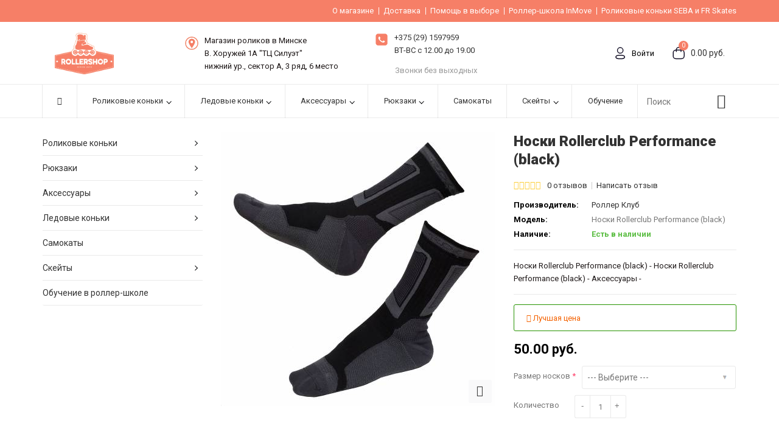

--- FILE ---
content_type: text/html; charset=utf-8
request_url: https://rollershop.by/%d0%bd%d0%be%d1%81%d0%ba%d0%b8-rollerclub-performance-(black)/
body_size: 14397
content:
<!DOCTYPE html>
<!--[if IE]><![endif]-->
<!--[if IE 8 ]><html dir="ltr" lang="ru" class="ie8"><![endif]-->
<!--[if IE 9 ]><html dir="ltr" lang="ru" class="ie9"><![endif]-->
<!--[if (gt IE 9)|!(IE)]><!-->
<html dir="ltr" lang="ru">
<!--<![endif]-->
<head>

        <link href="https://fonts.googleapis.com/css2?family=Roboto:wght@400;700&display=swap" rel="stylesheet">
      

        <meta name="google-site-verification" content="xOmSN0537__1LysfMpICrT71YvNzDkdhi56VpnXjTwg" />
      
<meta charset="UTF-8" />
<meta name="viewport" content="width=device-width, initial-scale=1, maximum-scale=1">
<title>Носки Rollerclub Performance (black) - Носки Rollerclub Performance (black)</title>
<base href="https://rollershop.by/" />
<meta name="description" content="Носки Rollerclub Performance (black) - Носки Rollerclub Performance (black) - Аксессуары -" />
<meta name="keywords" content="носки rollerclub performance (black), носки rollerclub performance (black), аксессуары" />
<meta http-equiv="X-UA-Compatible" content="IE=edge">
<link href="https://rollershop.by/носки-rollerclub-performance-(black)" rel="canonical" />
<link href="https://rollershop.by/image/catalog/inline-skates-seba.png" rel="icon" />
<!-- Version 2.1.0 -->
<script src="catalog/view/javascript/jquery/jquery-2.1.1.min.js" type="text/javascript"></script>
<link href="catalog/view/javascript/bootstrap/css/bootstrap.min.css" rel="stylesheet" media="screen" />
<script src="catalog/view/javascript/bootstrap/js/bootstrap.min.js" type="text/javascript"></script>
<!--<link rel="stylesheet" type="text/css" href="catalog/view/theme/shopme/stylesheet/stylesheet.css" />-->
<link href="catalog/view/javascript/font-awesome/css/font-awesome.min.css" rel="stylesheet" type="text/css" />
<!--<link rel="stylesheet" type="text/css" href="catalog/view/theme/shopme/stylesheet/responsive.css?v=1.0.0" />-->
<link rel="stylesheet" type="text/css" href="catalog/view/theme/shopme/stylesheet/stylesheetMin.css" />
<link rel="stylesheet" type="text/css" href="catalog/view/javascript/jquery/datetimepicker/bootstrap-datetimepicker.min.css" media="screen" />
<link rel="stylesheet" type="text/css" href="//fonts.googleapis.com/css?family=Roboto:300,400,700,900" media="screen" />
<script  type="text/javascript" src="catalog/view/theme/shopme/js/owl.carousel.min.js"></script>
<script  src="catalog/view/theme/shopme/js/jquery.matchHeight.min.js" type="text/javascript"></script>
<script  type="text/javascript" src="catalog/view/theme/shopme/js/colorbox/jquery.colorbox-min.js"></script>
<script  type="text/javascript" src="catalog/view/theme/shopme/js/shopme_common.js"></script>
<script type="text/javascript" src="catalog/view/javascript/jquery/datetimepicker/moment.js"></script>
<script type="text/javascript" src="catalog/view/javascript/jquery/datetimepicker/bootstrap-datetimepicker.min.js"></script>
<script type="text/javascript" src="catalog/view/theme/shopme/js/countdown/jquery.countdown_en.js"></script>
<script type="text/javascript" src="catalog/view/theme/shopme/js/tweetfeed.min.js"></script>
<meta name="google-site-verification" content="6MI4obgBHMwvbF4lowwtOmcNIJ_8oYQx0MjeXaj9Vkk" />

<script>
  (function(i,s,o,g,r,a,m){i['GoogleAnalyticsObject']=r;i[r]=i[r]||function(){
  (i[r].q=i[r].q||[]).push(arguments)},i[r].l=1*new Date();a=s.createElement(o),
  m=s.getElementsByTagName(o)[0];a.async=1;a.src=g;m.parentNode.insertBefore(a,m)
  })(window,document,'script','https://www.google-analytics.com/analytics.js','ga');

  ga('create', 'UA-100127233-1', 'auto');
  ga('send', 'pageview');

</script><!-- Custom css -->
<!-- Custom script -->

<!-- Custom styling -->
<!-- Custom fonts -->
<link rel="stylesheet" type="text/css" href="//fonts.googleapis.com/css?family=Roboto:300,400,700,900" media="screen" />
<script src="catalog/view/javascript/ee_tracking.min.js?eetv=2.2.1.0" type="text/javascript"></script>
</head>
<body class="product-product-1060 style-4 ">
<!-- Cookie Control -->

<!-- Old IE Control -->
<div class="outer_container">
<div class="header_wrapper  header1">
<div class=" text-right v_middle tablet_center mobile_center mob-none">
  <div class="mini_menu links">
    <a class="mini_menu_trigger visible-xs"><i class="fa fa-list"></i></a>
  <ul class="links_holder horizontal container">
  <li class="top"><a href="/contacts">О магазине</a></li>
  <li class="top"><a href="/dostavka">Доставка</a></li>
  <li class="top"><a href="/gid-po-vyboru">Помощь в выборе</a></li>
  <li class="top"><a href="/roller-shkola">Роллер-школа InMove</a></li>
  <li class="top"><a href="/seba">Роликовые коньки SEBA и FR Skates</a></li>
  </ul>
  </div>
</div>
<div class="container">
<div class="row header">
<!-- logo -->
<div class="col-xs-4 col-sm-12 col-md-2 tablet_center mobile_center mob-none">
  <!-- <div class="logo tablet_margin_b"><a href="https://rollershop.by/"><img src="https://rollershop.by/image/catalog/Logo_rollershop.png" title="ROLLERSHOP" alt="ROLLERSHOP" /></a></div> -->
  <div class="logo tablet_margin_b"><a href="https://rollershop.by/"><img src="https://rollershop.by/image/catalog/Logo_rollershop-new.png" title="ROLLERSHOP" alt="ROLLERSHOP" /></a></div>
  </div>
<!-- middle -->
<div class="col-xs-9 col-sm-6 col-md-3 col-lg-3 text-left flexStart  mob-none">
	<span class="iconaddrhead">
		<img style="width: 32px;float: left;padding-right: 10px;" src="/new/image/adress.png" alt="adress" width="50" height="50">
	</span>
	<p style="text-align: ;">Магазин роликов в Минске<br />В. Хоружей 1А "ТЦ Силуэт"<br />нижний ур., сектор А, 3 ряд, 6 место</p>
</div>

<!-- Модальные окна подключены в подвале -->
<div class="col-xs-3 pc-dis-none">
    <a href="#" class="header_info_modal_link" data-toggle="modal" data-target="#header_info_menu_modal">
        <i class="fa fa-bars" aria-hidden="true"></i>
    </a>
</div>

<div class="col-xs-6 col-sm-12 col-md-2 tablet_center mobile_center pc-dis-none">
                <div class="logo tablet_margin_b"><a href="https://rollershop.by/"><img src="https://rollershop.by/image/catalog/Logo_rollershop.png" title="ROLLERSHOP" alt="ROLLERSHOP" /></a></div>
        </div>

<div class="col-xs-3 mob-dis header_shopping_link pc-dis-none">
    <a class="header_info_modal_link" href="#" data-toggle="modal" data-target="#header_info_modal">
        <i class="fa fa-phone-square" aria-hidden="true"></i>
    </a>
    <a href="/shopping-cart">
        <i class="fa fa-shopping-cart" aria-hidden="true"></i>
    </a>
</div>

<div class="col-xs-8 col-sm-6 col-md-3 col-lg-3 text-left mob-none">
	<span>
		<img class="mob-header-phone-icon" style="float: left; padding-right: 10px;width:32px;padding-top: 3px;" src="/new/image/telefon.png" alt="phone" width="50" height="50">
	</span>
		<p style="text-align: ;">
           <a href="tel:+375291597959">+375 (29) <span>1597959</span></a><br>
           <a>ВТ-ВС с 12.00 до 19.00</a>
		   <p></p>
		   <span style="color: #999; padding:0 0 0 33px;" class="mob-none">Звонки без выходных</span>
		</p>
</div>

<div class="col-xs-6 col-sm-12 col-md-3 col-lg-3 text-center mobile_center mob-none">
<div class="header-custom-right">
<span class="login_register">
<a href="https://rollershop.by/index.php?route=common/popup_login" id="popup_login">
  <svg width="17" height="21" fill="none" xmlns="http://www.w3.org/2000/svg"><path fill-rule="evenodd" clip-rule="evenodd" d="M2.866 13.614c1.43-.48 3.325-.624 5.274-.624 1.962 0 3.857.15 5.285.636.718.244 1.372.591 1.854 1.096a2.77 2.77 0 01.78 1.966c0 .783-.284 1.444-.785 1.965-.484.503-1.141.846-1.86 1.087-1.43.48-3.324.625-5.274.625-1.961 0-3.856-.15-5.285-.636-.718-.244-1.372-.59-1.854-1.096a2.771 2.771 0 01-.781-1.966c0-.784.284-1.445.786-1.966.484-.502 1.141-.846 1.86-1.087zm-.78 2.128a1.258 1.258 0 00-.366.925c0 .39.128.682.366.93.255.268.664.512 1.252.712 1.185.403 2.875.556 4.802.556 1.918 0 3.609-.148 4.797-.547.59-.198 1-.44 1.256-.706.238-.247.367-.537.367-.924 0-.389-.129-.681-.366-.93-.255-.268-.664-.512-1.252-.712-1.185-.402-2.875-.556-4.802-.556-1.918 0-3.609.148-4.797.546-.59.199-1 .44-1.257.706zm.744-9.939a5.31 5.31 0 115.31 5.311h-.035A5.295 5.295 0 012.83 5.803zm0 0V5.8l.714.003H2.83v-.001zm5.31-3.88a3.881 3.881 0 00-3.882 3.88v.003a3.866 3.866 0 003.851 3.88h.031a3.881 3.881 0 000-7.763z" fill="#130F26"/></svg>
  Войти
</a>
<!-- <a href="https://rollershop.by/create-account">Регистрация</a> -->
</span>
<div id="cart">
<a href="https://rollershop.by/shopping-cart" id="cart-total">
<div class="mini_cart hover_icon">
<div class="cart_holder">
<svg width="20" height="21" fill="none" xmlns="http://www.w3.org/2000/svg"><path fill-rule="evenodd" clip-rule="evenodd" d="M10.158.144a4.523 4.523 0 014.52 4.523V7.7a.75.75 0 01-1.5 0V4.667a3.022 3.022 0 00-3.022-3.023h-.003a3.023 3.023 0 00-3.037 3.008v3.047a.75.75 0 11-1.5 0V4.647A4.523 4.523 0 0110.158.144z" fill="#130F26"/><path fill-rule="evenodd" clip-rule="evenodd" d="M5.413 6.118a3.506 3.506 0 00-3.507 3.505v5.517a3.506 3.506 0 003.507 3.505h9.485a3.506 3.506 0 003.508-3.505V9.622a3.506 3.506 0 00-3.508-3.505H5.413zM.406 9.623a5.006 5.006 0 015.007-5.005h9.485a5.006 5.006 0 015.008 5.005v5.517a5.006 5.006 0 01-5.008 5.005H5.413A5.006 5.006 0 01.406 15.14V9.622z" fill="#130F26"/></svg>

<span class="count">0</span> <span class="total">0.00 руб.</span></div>
</div>
</a>
  <div class="content">
        <div class="empty main_font">Ваша корзина пуста!</div>
      </div>
  </div>

</div>
</div>
</div>
</div> <!-- container ends -->
<center><div class="pc-dis-none">Магазин роликов в Минске в ТЦ Силуэт</center><div>
<div class="menu_wrapper">
<div class="sticky_wrapper sticky">
<div class="outer_container">
<div class="container">
<div class="menu_table">


    <div class="menu_cell fill">
    <div class="main_menu">
    
            <ul class="visible-xs visible-sm"><li class="trigger"><a class="v_menu_trigger light_bg_color"><i class="icon icon-menu"></i> Категории<i class="icon-down-dir"></i></a></li></ul>
      
<ul class="categories horizontal megamenu mainmenu">

										<li class="home"><a href="https://rollershop.by/"><i class="fa fa-home"></i></a></li>
										
					<li class='top has_sub top'><a href='rolikovye-konki' class='sub_trigger' >Роликовые коньки<i class="icon-down-dir"></i></a><div class="wrapper" style="display:inline; width:200px"><div class="row"><div class="col-sm-12 mobile-disabled"><div class="row"><div class="col-sm-12 hover-menu"><div class="menu"><ul><li><a href="https://rollershop.by/rolikovye-konki/detskie" onclick="window.location = 'https://rollershop.by/rolikovye-konki/detskie';" class="main-menu ">Детские ролики</a></li><li><a href="https://rollershop.by/rolikovye-konki/freestyle" onclick="window.location = 'https://rollershop.by/rolikovye-konki/freestyle';" class="main-menu ">Фрирайд ролики (город)</a></li><li><a href="https://rollershop.by/rolikovye-konki/fitnes-roliki" onclick="window.location = 'https://rollershop.by/rolikovye-konki/fitnes-roliki';" class="main-menu ">Фитнес ролики</a></li><li><a href="https://rollershop.by/rolikovye-konki/zhenskie-roliki" onclick="window.location = 'https://rollershop.by/rolikovye-konki/zhenskie-roliki';" class="main-menu ">Женские ролики</a></li><li><a href="https://rollershop.by/rolikovye-konki/roliki-dlya-devochek" onclick="window.location = 'https://rollershop.by/rolikovye-konki/roliki-dlya-devochek';" class="main-menu ">Ролики для девочек</a></li><li><a href="https://rollershop.by/rolikovye-konki/roliki-dlya-slaloma" onclick="window.location = 'https://rollershop.by/rolikovye-konki/roliki-dlya-slaloma';" class="main-menu ">Ролики для слалома</a></li><li><a href="https://rollershop.by/rolikovye-konki/razdvizhnye-roliki" onclick="window.location = 'https://rollershop.by/rolikovye-konki/razdvizhnye-roliki';" class="main-menu ">Раздвижные ролики</a></li><li><a href="https://rollershop.by/rolikovye-konki/kvadro" onclick="window.location = 'https://rollershop.by/rolikovye-konki/kvadro';" class="main-menu ">Квадро</a></li></ul></div></div></div></div></div></div></li>
<li class='top has_sub top'><a href='ledovye-konki' class='sub_trigger' >Ледовые коньки<i class="icon-down-dir"></i></a><div class="wrapper" style="display:inline; width:200px"><div class="row"><div class="col-sm-12 mobile-disabled"><div class="row"><div class="col-sm-12 hover-menu"><div class="menu"><ul><li><a href="https://rollershop.by/ledovye-konki/progulochnyie-konki" onclick="window.location = 'https://rollershop.by/ledovye-konki/progulochnyie-konki';" class="main-menu ">Прогулочные коньки</a></li><li><a href="https://rollershop.by/ledovye-konki/detskie-konki" onclick="window.location = 'https://rollershop.by/ledovye-konki/detskie-konki';" class="main-menu ">Детские коньки</a></li><li><a href="https://rollershop.by/ledovye-konki/figurnye-konki" onclick="window.location = 'https://rollershop.by/ledovye-konki/figurnye-konki';" class="main-menu ">Фигурные коньки</a></li><li><a href="https://rollershop.by/ledovye-konki/hokkeinye-konki" onclick="window.location = 'https://rollershop.by/ledovye-konki/hokkeinye-konki';" class="main-menu ">Хоккейные коньки</a></li></ul></div></div></div></div></div></div></li>
<li class='top has_sub top'><a href='aksessuary-dlya-rolikov' class='sub_trigger' >Аксессуары<i class="icon-down-dir"></i></a><div class="wrapper" style="display:inline; width:200px"><div class="row"><div class="col-sm-12 mobile-disabled"><div class="row"><div class="col-sm-12 hover-menu"><div class="menu"><ul><li><a href="https://rollershop.by/aksessuary-dlya-rolikov/zashchita" onclick="window.location = 'https://rollershop.by/aksessuary-dlya-rolikov/zashchita';" class="main-menu ">Защита</a></li><li><a href="https://rollershop.by/aksessuary-dlya-rolikov/shlemy" onclick="window.location = 'https://rollershop.by/aksessuary-dlya-rolikov/shlemy';" class="main-menu ">Шлемы</a></li><li><a href="https://rollershop.by/aksessuary-dlya-rolikov/kolesa-dlya-rolikov" onclick="window.location = 'https://rollershop.by/aksessuary-dlya-rolikov/kolesa-dlya-rolikov';" class="main-menu ">Колёса</a></li><li><a href="https://rollershop.by/aksessuary-dlya-rolikov/podshipniki-dlya-rolikov" onclick="window.location = 'https://rollershop.by/aksessuary-dlya-rolikov/podshipniki-dlya-rolikov';" class="main-menu ">Подшипники</a></li><li><a href="https://rollershop.by/aksessuary-dlya-rolikov/noski-dlya-rolikov" onclick="window.location = 'https://rollershop.by/aksessuary-dlya-rolikov/noski-dlya-rolikov';" class="main-menu ">Носки</a></li><li><a href="https://rollershop.by/aksessuary-dlya-rolikov/konusy-dlya-rolikov" onclick="window.location = 'https://rollershop.by/aksessuary-dlya-rolikov/konusy-dlya-rolikov';" class="main-menu ">Конусы</a></li><li><a href="https://rollershop.by/aksessuary-dlya-rolikov/ramy-dlya-rolikov" onclick="window.location = 'https://rollershop.by/aksessuary-dlya-rolikov/ramy-dlya-rolikov';" class="main-menu ">Рамы</a></li><li><a href="https://rollershop.by/aksessuary-dlya-rolikov/prochee" onclick="window.location = 'https://rollershop.by/aksessuary-dlya-rolikov/prochee';" class="main-menu ">Прочее</a></li></ul></div></div></div></div></div></div></li>
<li class='top has_sub top'><a href='ryukzaki' class='sub_trigger' >Рюкзаки<i class="icon-down-dir"></i></a><div class="wrapper" style="display:inline; width:200px"><div class="row"><div class="col-sm-12 mobile-enabled"><div class="row"><div class="col-sm-12 hover-menu"><div class="menu"><ul><li><a href="https://rollershop.by/ryukzaki/ryukzaki-dlya-rolikov" onclick="window.location = 'https://rollershop.by/ryukzaki/ryukzaki-dlya-rolikov';" class="main-menu ">Рюкзаки для роликов</a></li></ul></div></div></div></div></div></div></li>
<li class='top'><a href='samokaty' class='' >Самокаты</a></li>
<li class='top has_sub top'><a href='skejty' class='sub_trigger' >Скейты<i class="icon-down-dir"></i></a><div class="wrapper" style="display:inline; width:5"><div class="row"><div class="col-sm-12 mobile-disabled"><div class="row"><div class="col-sm-12 hover-menu"><div class="menu"><ul><li><a href="https://rollershop.by/skejty/plastikbordy" onclick="window.location = 'https://rollershop.by/skejty/plastikbordy';" class="main-menu ">Пластикборды</a></li><li><a href="https://rollershop.by/skejty/longbordy" onclick="window.location = 'https://rollershop.by/skejty/longbordy';" class="main-menu ">Лонгборды</a></li><li><a href="https://rollershop.by/skejty/derevyannye-bordy" onclick="window.location = 'https://rollershop.by/skejty/derevyannye-bordy';" class="main-menu ">Деревянные борды</a></li></ul></div></div></div></div></div></div></li>
<li class='top'><a href='oplata-rollershkoly' class='' >Обучение</a></li>
				
			
<li><div class="search_wrapper">
<i class="icon-search button-search hover_icon"></i>
<div id="search">
<input type="text" name="search" class="search_input" placeholder="Поиск" value="" />
</div>
</div></li>
</ul>
        </div>
    </div>

</div>
</div>
</div>
</div>
</div> <!-- menu_wrapper ends -->
</div> <!-- header_wrapper ends -->
<div class="breadcrumb_wrapper container"></div>
<div id="notification" class="container"></div><br />
<div class="container">
<ul class="breadcrumb">
        <li><a href="https://rollershop.by/"><i class="fa fa-home"></i></a></li>
        <li><a href="https://rollershop.by/носки-rollerclub-performance-(black)">Носки Rollerclub Performance (black)</a></li>
      </ul>
   <div class="row">
   
    <div id="column-left" class="col-md-3 col-sm-4">
    <div class="box category_module">
<ul class="categories vertical">
            
    <li class="has_sub"><a class="sub_trigger" href="https://rollershop.by/rolikovye-konki" >Роликовые коньки<i class="icon-down-dir"></i></a> 
        <div class="wrapper" style="display:inline;width:250px;">
        <ul>
                <li><a class="dark_bg_color_hover" href="https://rollershop.by/rolikovye-konki/detskie" >Детские ролики</a></li>
                <li><a class="dark_bg_color_hover" href="https://rollershop.by/rolikovye-konki/freestyle" >Фрирайд ролики (город)</a></li>
                <li><a class="dark_bg_color_hover" href="https://rollershop.by/rolikovye-konki/fitnes-roliki" >Фитнес ролики</a></li>
                <li><a class="dark_bg_color_hover" href="https://rollershop.by/rolikovye-konki/zhenskie-roliki" >Женские ролики</a></li>
                <li><a class="dark_bg_color_hover" href="https://rollershop.by/rolikovye-konki/roliki-dlya-devochek" >Ролики для девочек</a></li>
                <li><a class="dark_bg_color_hover" href="https://rollershop.by/rolikovye-konki/roliki-dlya-slaloma" >Ролики для слалома</a></li>
                <li><a class="dark_bg_color_hover" href="https://rollershop.by/rolikovye-konki/razdvizhnye-roliki" >Раздвижные ролики</a></li>
                <li><a class="dark_bg_color_hover" href="https://rollershop.by/rolikovye-konki/kvadro" >Квадро</a></li>
                </ul>
        </div>
    </li>
                
    <li class="has_sub"><a class="sub_trigger" href="https://rollershop.by/ryukzaki" >Рюкзаки<i class="icon-down-dir"></i></a> 
        <div class="wrapper" style="display:inline;width:250px;">
        <ul>
                <li><a class="dark_bg_color_hover" href="https://rollershop.by/ryukzaki/ryukzaki-dlya-rolikov" >Рюкзаки для роликов</a></li>
                </ul>
        </div>
    </li>
                
    <li class="has_sub"><a class="sub_trigger" href="https://rollershop.by/aksessuary-dlya-rolikov" >Аксессуары<i class="icon-down-dir"></i></a> 
        <div class="wrapper" style="display:inline;width:250px;">
        <ul>
                <li><a class="dark_bg_color_hover" href="https://rollershop.by/aksessuary-dlya-rolikov/konusy-dlya-rolikov" >Конусы</a></li>
                <li><a class="dark_bg_color_hover" href="https://rollershop.by/aksessuary-dlya-rolikov/noski-dlya-rolikov" >Носки</a></li>
                <li><a class="dark_bg_color_hover" href="https://rollershop.by/aksessuary-dlya-rolikov/podshipniki-dlya-rolikov" >Подшипники</a></li>
                <li><a class="dark_bg_color_hover" href="https://rollershop.by/aksessuary-dlya-rolikov/prochee" >Прочее</a></li>
                <li><a class="dark_bg_color_hover" href="https://rollershop.by/aksessuary-dlya-rolikov/ramy-dlya-rolikov" >Рамы</a></li>
                <li><a class="dark_bg_color_hover" href="https://rollershop.by/aksessuary-dlya-rolikov/shlemy" >Шлемы</a></li>
                <li><a class="dark_bg_color_hover" href="https://rollershop.by/aksessuary-dlya-rolikov/zashchita" >Защита</a></li>
                <li><a class="dark_bg_color_hover" href="https://rollershop.by/aksessuary-dlya-rolikov/kolesa-dlya-rolikov" >Колёса</a></li>
                </ul>
        </div>
    </li>
                
    <li class="has_sub"><a class="sub_trigger" href="https://rollershop.by/ledovye-konki" >Ледовые коньки <i class="icon-down-dir"></i></a> 
        <div class="wrapper" style="display:inline;width:250px;">
        <ul>
                <li><a class="dark_bg_color_hover" href="https://rollershop.by/ledovye-konki/detskie-konki" >Детские коньки</a></li>
                <li><a class="dark_bg_color_hover" href="https://rollershop.by/ledovye-konki/progulochnyie-konki" >Прогулочные коньки</a></li>
                <li><a class="dark_bg_color_hover" href="https://rollershop.by/ledovye-konki/figurnye-konki" >Фигурные коньки</a></li>
                <li><a class="dark_bg_color_hover" href="https://rollershop.by/ledovye-konki/hokkeinye-konki" >Хоккейные коньки</a></li>
                </ul>
        </div>
    </li>
                <li><a href="https://rollershop.by/samokaty" >Самокаты</a></li>
                
    <li class="has_sub"><a class="sub_trigger" href="https://rollershop.by/skejty" >Скейты<i class="icon-down-dir"></i></a> 
        <div class="wrapper" style="display:inline;width:250px;">
        <ul>
                <li><a class="dark_bg_color_hover" href="https://rollershop.by/skejty/derevyannye-bordy" >Деревянные борды</a></li>
                <li><a class="dark_bg_color_hover" href="https://rollershop.by/skejty/longbordy" >Лонгборды</a></li>
                <li><a class="dark_bg_color_hover" href="https://rollershop.by/skejty/plastikbordy" >Пластикборды</a></li>
                </ul>
        </div>
    </li>
                <li><a href="https://rollershop.by/oplata-rollershkoly" >Обучение в роллер-школе</a></li>
        </ul>
</div>  </div>
        
               
<div id="content" class="col-md-9 col-sm-8 product" itemscope itemtype="http://data-vocabulary.org/Product">
    
  <div class="product-info">
        <div class="left">
            <div class="image">
      
            <a href="https://rollershop.by/image/cache/catalog/2019/noski-rollerclub-performance-(black_dark-grey)-750x750.jpg" title="Носки Rollerclub Performance (black)" class="cloud-zoom" style="cursor:move" rel="position:'inside', showTitle: false" id='zoom1'><img itemprop="image" src="https://rollershop.by/image/cache/catalog/2019/noski-rollerclub-performance-(black_dark-grey)-450x450.jpg" title="Носки Rollerclub Performance (black)" alt="Носки Rollerclub Performance (black)" /></a>
      <!-- zoom link-->
      <a href="https://rollershop.by/image/cache/catalog/2019/noski-rollerclub-performance-(black_dark-grey)-750x750.jpg" title="Носки Rollerclub Performance (black)" id="zoom-btn" class="colorbox"><i class="fa fa-expand"></i></a>
            
                                  </div>
            
      
           <!-- AddThis Button START -->
     <div class="share_buttons">
     <div class="addthis_toolbox addthis_default_style addthis_32x32_style">
			<a class="addthis_button_preferred_1"></a>
			<a class="addthis_button_preferred_2"></a>
			<a class="addthis_button_preferred_3"></a>
			<a class="addthis_button_preferred_4"></a>
			<a class="addthis_button_compact"></a>
            <a class="addthis_counter addthis_bubble_style"></a>
			</div>
            </div>
	<!-- AddThis Button END -->
		    </div>
    
   <div class="right" style="margin-left:450px">

    <!-- NextPrevLinks-->
      
      <h1 itemprop="name">Носки Rollerclub Performance (black)</h1>
      
            <div class="review">
       <span class="rating_stars rating r0">
       <i class="fa fa-star-o"></i><i class="fa fa-star-o"></i><i class="fa fa-star-o"></i><i class="fa fa-star-o"></i><i class="fa fa-star-o"></i>
       </span>
        <a class="to_review" onclick="$('a[href=\'#tab-review\']').trigger('click');">0 отзывов</a>
        <a class="to_review" onclick="$('a[href=\'#tab-review\']').trigger('click');">Написать отзыв</a>
        </div>
        
        <!-- Rich snippet end -->
        
            
        <div class="description">
                <span>Производитель:</span> <a href="https://rollershop.by/roller-club">Роллер Клуб</a><br />
            

        <span>Модель:</span> Носки Rollerclub Performance (black)<br />
        
                
        <span itemprop="availability" content="in_stock">Наличие:</span> <span class="in_stock">Есть в наличии</span>
        
        </div> <!-- .description ends -->
        
                <div class="short_description">
        <p>Носки Rollerclub Performance (black) - Носки Rollerclub Performance (black) - Аксессуары -</p>
        </div>
                
                
        <div itemprop="offerDetails" itemscope itemtype="http://data-vocabulary.org/Offer"><!-- Rich snippets start -->
        
        <div class="offer_wrapper">
                		
	
	<div class="alert alert-success"><a href="/best_price" data-toggle="tooltip" title="Роллершоп гарантирует наименьшую стоимость товара в Беларуси. Если вы нашли идентичную модель в данном размере дешевле, мы установим вам скидку 5% от цены, которую вы нашли. Нужно предоставить фото сайта/магазина." style="color: #f46200;"><i style="display: inline;" class="fa fa-thumbs-up"></i> Лучшая цена</a></div>
        
        
                <div class="price">
        <span itemprop="price">50.00 руб.</span>
        </div>
                
        
        <meta itemprop="Currency" content="BYN" />
        </div> 
                
        

       <div id="product">
       
              
            <div class="options">
      
                        
                
            <div class="form-group required">
              <label class="control-label" for="input-option807">Размер носков</label>
              <div class="holder">
              <select name="option[807]" id="input-option807" class="form-control">
                <option value=""> --- Выберите --- </option>
                                <option value="2999">35-38                                </option>
                                <option value="3000">39-42                                </option>
                                <option value="3001">43-45                                </option>
                                <option value="3002">46-48                                </option>
                              </select>
              </div>
            </div>
                    
                
        		
        
            
                 
                    
                                                           </div> <!-- .options ends -->
       
      
      <div class="options">
      <div class="form-group">
      <label class="control-label">Количество</label>
      <div class="holder">
      <a class="quantity_button minus arrow_icon">-</a><input type="text" name="quantity" value="1" size="2" id="input-quantity" class="quantity" /><a class="quantity_button plus arrow_icon">+</a>
      </div>
      </div>
      </div>
      
      <div class="cart">
         
      
        
      </div> <!-- rich snippet ends -->
          
         
          
    <div class="btn-holder">
    <input type="hidden" name="product_id" value="1060" />
    <button type="submit" id="button-cart" data-loading-text="Загрузка..." class="btn btn-primary">Купить</button>
    <a class="btn btn-icon" onclick="wishlist.add('1060');" data-toggle="tooltip" title="В закладки"><i class="fa fa-heart"></i></a>
    <a class="btn btn-icon" onclick="compare.add('1060');" data-toggle="tooltip" title="В сравнение"><i class="icon-resize-small"></i></a>

						<a id="button_ask" class="btn btn-icon" href="#tab-questions" data-toggle="tooltip" title="Задать вопрос об этом товаре"><i class="fa fa-question-circle"></i></a>
						
    </div>    
        
       </div> <!-- Cart ends -->
                      	                    </div>
     
     
         
     <div class="share">
             
       </div> <!-- .share ends -->
       
    </div> <!-- product-info-right END -->
    
    </div> <!-- product-info END -->
   
    
  <ul class="nav nav-tabs md">
  
	<li class="active"><a href="#tab-description" data-toggle="tab">Описание</a></li>
                

			            <li id="product-question"><a href="#tab-questions" data-toggle="tab">Вопросы о товаре (0)</a></li>
            			
       
        <li><a href="#tab-review" data-toggle="tab">Отзывов (0)</a></li>
        
    
        

  </ul>
  
  <div class="tab-content">

			          	<div class="tab-pane" id="tab-questions">
          	           <form class="form-horizontal">
                <div id="question" style="margin-bottom:25px"></div>
                <h2 id="ask_heading">Задать вопрос об этом товаре</h2>
                
                <div class="form-group required">
                  <div class="col-sm-12">
                    <label class="control-label" for="input-q-name">Ваше имя:</label>
                    <input type="text" name="q_name" value="" id="input-q-name" class="form-control" />
                  </div>
                </div>
                
                <div class="form-group required">
                  <div class="col-sm-12">
                    <label class="control-label" for="input-email">Ваш E-mail&nbsp;&nbsp;<span style="color:#999999">(Не публикуется)</span></label>
                    <input type="text" name="q_email" value="" id="input-email" class="form-control" />
                  </div>
                </div>
                
                <div class="form-group required">
                  <div class="col-sm-12">
                    <label class="control-label" for="input-question">Ваш вопрос</label>
                    <textarea name="q_text" rows="5" id="input-question" class="form-control"></textarea>
                                      </div>
                </div>
                
                
                  <div class="col-sm-12">
                  <div class="form-group required">
                  <label class="control-label" for="input-captcha_product_questions">Ответьте на вопрос ниже</label>
                    <div class="input-group">
                    <span class="input-group-addon captcha_wrap"><img src="index.php?route=product/question/captcha" alt="" id="captcha_product_questions" /></span>
                    <input type="text" name="captcha_product_questions" value="" id="input-captcha_product_questions" class="form-control" />
                    </div>
                  </div>
                </div>
                <div class="form-group">
                  <div class="col-sm-12 text-right"><button type="button" id="button-question" data-loading-text="Загрузка..." class="btn btn-primary">Отправить</button></div>
                </div>
              </form>
              
<script type="text/javascript"><!--
$(document).ready(function() {
	$('#button_ask').click(function (e) {
  	e.preventDefault();
  	$('.nav-tabs a[href="#tab-questions"]').tab('show') ;
	$('html, body').animate({
        scrollTop: $(".nav.nav-tabs.md").offset().top
    }, 1000);
});
});


$('#question').delegate('.pagination a', 'click', function(e) {
  e.preventDefault();
$("html,body").animate({scrollTop:(($("#question").offset().top)-50)},500);
    $('#question').fadeOut(50);

    $('#question').load(this.href);

    $('#question').fadeIn(500);
});


$('#input-private-fake').on('change', function(){
   $('#input-private').val(this.checked ? 1 : 0);
});

$('#question').load('index.php?route=product/question/question_list&product_id=1060');

$('#button-question').on('click', function() {
	$.ajax({
		url: 'index.php?route=product/question/ask_question&product_id=1060',
		type: 'post',
		dataType: 'json',
		data: 'name=' + encodeURIComponent($('input[name=\'q_name\']').val()) + 
			  '&email=' + encodeURIComponent($('input[name=\'q_email\']').val()) + 
			  '&text=' + encodeURIComponent($('textarea[name=\'q_text\']').val()) + 
			  '&private=' + encodeURIComponent($('input[name=\'q_private\']').val()) + 
			  '&captcha_product_questions=' + encodeURIComponent($('input[name=\'captcha_product_questions\']').val()),
		
		beforeSend: function() {
			$('#button-question').button('loading');
		},
		complete: function() {
			$('#button-question').button('reset');
			$('#captcha_product_questions').attr('src', 'index.php?route=product/question/captcha#'+new Date().getTime());
			$('input[name=\'captcha_product_questions\']').val('');
		},
		success: function(json) {
			$('.alert-success, .alert-danger').remove();
			
			if (json['error']) {
				$('#question').after('<div class="alert alert-danger"><i class="fa fa-exclamation-circle"></i> ' + json['error'] + '</div>');
			}
			
			if (json['success']) {
				$('#question').after('<div class="alert alert-success"><i class="fa fa-check-circle"></i> ' + json['success'] + '</div>');
				
				$('input[name=\'q_name\']').val('');
				$('input[name=\'q_email\']').val('');
				$('textarea[name=\'q_text\']').val('');
				$('input[name=\'q_private\']:checked').prop('checked', false);
				$('input[name=\'captcha_product_questions\']').val('');
			}
		}
	});
});
//--></script> 
			</div>
          				
  
  <div class="tab-pane fade active in" id="tab-description"><p><br></p>    <div class="tagcloud">
        <!-- --><a class="btn btn-default btn-tag" href="https://rollershop.by/search?tag=%D0%9D%D0%BE%D1%81%D0%BA%D0%B8%20Rollerclub%20Performance%20%28black%29">Носки Rollerclub Performance (black)</a><!-- -->
        <!-- --><a class="btn btn-default btn-tag" href="https://rollershop.by/search?tag=%D0%9D%D0%BE%D1%81%D0%BA%D0%B8%20Rollerclub%20Performance%20%28black%29">Носки Rollerclub Performance (black)</a><!-- -->
        <!-- --><a class="btn btn-default btn-tag" href="https://rollershop.by/search?tag=%D0%90%D0%BA%D1%81%D0%B5%D1%81%D1%81%D1%83%D0%B0%D1%80%D1%8B">Аксессуары</a><!-- -->
      </div>
    </div>
  
    
    <div class="tab-pane fade" id="tab-review">
    <form id="form-review" class="form-horizontal">
    <div id="review"></div>
    <div class="write_review">
    <h2 id="review-title">Написать отзыв</h2>
       
   <div class="form-group required">
                  <div class="col-sm-12">
                    <label class="control-label" for="input-name">Ваше имя:</label>
                    <input type="text" name="name" value="" id="input-name" class="form-control" />
                  </div>
                </div>
    
    <div class="form-group required">
    <div class="col-sm-12">
    <label class="control-label" for="input-review">Ваш отзыв:</label>
    <textarea name="text" id="input-review" rows="8" style="width: 100%;"></textarea>
    <small><span style="color: #FF0000;">Примечание:</span> HTML разметка не поддерживается! Используйте обычный текст.</small>
    </div>
    </div>
    
    <div class="form-group required">
                  <div class="col-sm-12">
                    <label class="control-label">Оценка:</label>
                    &nbsp;&nbsp;&nbsp; <span class="main_font">Плохо</span>&nbsp;
                    <input type="radio" name="rating" value="1" />
                    &nbsp;
                    <input type="radio" name="rating" value="2" />
                    &nbsp;
                    <input type="radio" name="rating" value="3" />
                    &nbsp;
                    <input type="radio" name="rating" value="4" />
                    &nbsp;
                    <input type="radio" name="rating" value="5" />
                    &nbsp;<span class="main_font">Хорошо</span>
                    </div>
                </div>
         
                                                                
                <div class="form-group">
                <div class="col-sm-12 text-right"><a id="button-review" class="btn btn-primary">Отправить отзыв</a></div>
                </div>
                
                </div>
                
                
                                </form>
                </div>
                
    
  </div>

  	 
  
  
  <br />
<br />
<br />
<!--noindex-->
<div class="box">
<h3></h3> 
<div class="grid_holder carousel_holder">
	<div class="bordered_content bannercarousel 0">
	    <div class="carousel_item">
        <a href="https://rollershop.by/fr-skates"><img src="https://rollershop.by/image/cache/catalog/logo/fr-skates-logo (1)-130x80.jpg" alt="FR SKATES" title="FR SKATES" /></a>
        </div>
        <div class="carousel_item">
        <a href="https://rollershop.by/micro-skate"><img src="https://rollershop.by/image/cache/catalog/logo/micro-skate-logo-130x80.jpg" alt="Micro Skate" title="Micro Skate" /></a>
        </div>
        <div class="carousel_item">
        <a href="https://rollershop.by/rollerblade"><img src="https://rollershop.by/image/cache/catalog/logo/rollerblade-logo (1)-130x80.jpg" alt="ROLLERBLADE" title="ROLLERBLADE" /></a>
        </div>
        <div class="carousel_item">
        <a href="https://rollershop.by/fila"><img src="https://rollershop.by/image/cache/catalog/logo/FILA-SKATES-LOGO (1)-130x80.png" alt="FILA" title="FILA" /></a>
        </div>
        <div class="carousel_item">
        <a href="https://rollershop.by/proseba"><img src="https://rollershop.by/image/cache/catalog/logo/SEBA-skates-logo-2021 (1)-130x80.png" alt="SEBA" title="SEBA" /></a>
        </div>
        <div class="carousel_item">
        <a href="https://rollershop.by/k2"><img src="https://rollershop.by/image/cache/catalog/logo/K2 logo-130x80.png" alt="K2" title="K2" /></a>
        </div>
        <div class="carousel_item">
        <a href="https://rollershop.by/powerslide"><img src="https://rollershop.by/image/cache/catalog/logo/powerslide-130x80.jpg" alt="POWERSLIDE" title="POWERSLIDE" /></a>
        </div>
        <div class="carousel_item">
        <a href="https://rollershop.by/hyper"><img src="https://rollershop.by/image/cache/catalog/logo/Hyper_Wheels_logo-130x80.png" alt="HYPER WHEELS" title="HYPER WHEELS" /></a>
        </div>
        <div class="carousel_item">
        <a href="https://rollershop.by/undercover"><img src="https://rollershop.by/image/cache/catalog/logo/undercover logo-130x80.png" alt="UNDERCOVER" title="UNDERCOVER" /></a>
        </div>
        <div class="carousel_item">
        <a href="https://rollershop.by/rollerclub"><img src="https://rollershop.by/image/cache/catalog/logo/RollerClub-logo-130x80.jpg" alt="ROLLER CLUB" title="ROLLER CLUB" /></a>
        </div>
        <div class="carousel_item">
        <a href="https://rollershop.by/matter"><img src="https://rollershop.by/image/cache/catalog/logo/logo matter-130x80.jpg" alt="MATTER" title="MATTER" /></a>
        </div>
        <div class="carousel_item">
        <a href="https://rollershop.by/head"><img src="https://rollershop.by/image/cache/catalog/logo/head-130x80.png" alt="HEAD" title="HEAD" /></a>
        </div>
        <div class="carousel_item">
        <a href="https://rollershop.by/bladerunner"><img src="https://rollershop.by/image/cache/catalog/logo/bladerunner logo-130x80.png" alt="Bladerunner" title="Bladerunner" /></a>
        </div>
        <div class="carousel_item">
        <a href="https://rollershop.by/ennui"><img src="https://rollershop.by/image/cache/catalog/logo/ennui logo-130x80.jpg" alt="ENNUI" title="ENNUI" /></a>
        </div>
        <div class="carousel_item">
        <a href="https://rollershop.by/twincam"><img src="https://rollershop.by/image/cache/catalog/logo/twincam-logo-130x80.jpg" alt="TWINCAM" title="TWINCAM" /></a>
        </div>
        <div class="carousel_item">
        <a href="https://rollershop.by/juicysusi"><img src="https://rollershop.by/image/cache/catalog/logo/juicy susi-130x80.jpg" alt="JuicySusi" title="JuicySusi" /></a>
        </div>
    	</div>
</div>
</div>
<script type="text/javascript"><!--
$(document).ready(function() {
$('.bannercarousel.0').owlCarousel({
itemsCustom: [[0, 2], [320, 3], [550, 4], [999, 5], [1200, 6]],
pagination: false,
navigation:true,
slideSpeed:500,
autoHeight:true,
navigationText: [
"<div class='slide_arrow_prev'><i class='fa fa-angle-left'></i></div>",
"<div class='slide_arrow_next'><i class='fa fa-angle-right'></i></div>"
]
}); 
});	
//--></script>
<!--/noindex--></div>
  </div>

<script type="text/javascript" src="catalog/view/theme/shopme/js/cloud-zoom.1.0.2.min.js"></script>

<script type="text/javascript"><!--
$(document).ready(function() {
   $('.colorbox').colorbox({
      overlayClose: true,
	  maxWidth:'95%',
	  rel:'gallery',
      opacity: 0.5
}); 
});
//--></script>
<script type="text/javascript">
        jQuery(function($) {
			//Product thumbnails
			$(".cloud-zoom-gallery").last().removeClass("cboxElement");
			$(".cloud-zoom-gallery").click(function() {
				$("#zoom-btn").attr('href', $(this).attr('href'));
				$("#zoom-btn").attr('title', $(this).attr('title'));
			
						$(".cloud-zoom-gallery").each(function() {
						$(this).addClass("cboxElement");
					});
					$(this).removeClass("cboxElement");
				});
        });
</script>

<script type="text/javascript">
var widest = 0;
$(".options .control-label").each(function () { widest = Math.max(widest, $(this).outerWidth()); }).css({"min-width": widest});
</script>


<script type="text/javascript">
$(document).ready(function() {
var owlAdditionals = $('.image_carousel');
var wrapperWidth = $(".image-additional").width();
var itemWidth = (83 + 6);
var itemcalc = Math.round(wrapperWidth / itemWidth);
owlAdditionals.owlCarousel({
items : itemcalc,
mouseDrag: true,
responsive:false,
pagination: false,
navigation:true,
slideSpeed:200,
navigationText: [
"<div class='slide_arrow_prev add_img'><i class='fa fa-angle-left'></i></div>",
"<div class='slide_arrow_next add_img'><i class='fa fa-angle-right'></i></div>"
]
});
});
</script>
<script type="text/javascript">
$(document).ready(function() {
$(".product-grid.related.carousel .item").last().addClass('last');
var grid5 = 5;
var grid4 = 4;
var grid3 = 3;
var owlRelated = $('.product-grid.related.carousel');
owlRelated.owlCarousel({
itemsCustom: [[0, 1], [400, 2], [600, 3], [768, 2], [992, 3], [1025, grid3]],
pagination: false,
navigation:true,
slideSpeed:500,
scrollPerPage:false,
navigationText: [
"<div class='slide_arrow_prev'><i class='fa fa-angle-left'></i></div>",
"<div class='slide_arrow_next'><i class='fa fa-angle-right'></i></div>"],
afterAction: function(){
       this.$owlItems.removeClass('first');
       this.$owlItems.eq(this.currentItem).addClass('first');
     }
}); 
});
</script>
<script type="text/javascript">
$('.quantity_button.plus').on('click', function(){
        var oldVal = $('input.quantity').val();
        var newVal = (parseInt($('input.quantity').val(),10) +1);
      $('input.quantity').val(newVal);
    });

    $('.quantity_button.minus').on('click', function(){
        var oldVal = $('input.quantity').val();
        if (oldVal > 1)
        {
            var newVal = (parseInt($('input.quantity').val(),10) -1);
        }
        else
        {
            newVal = 1;
        }
        $('input.quantity').val(newVal);
    });
</script>
<script type="text/javascript">
$(".to_review").click(function() {
    $('html, body').animate({
        scrollTop: $(".nav.nav-tabs.md").offset().top
    }, 1000);
});
</script>

<!-- Default scrips below -->    
<script type="text/javascript"><!--
$('select[name=\'recurring_id\'], input[name="quantity"]').change(function(){
	$.ajax({
		url: 'index.php?route=product/product/getRecurringDescription',
		type: 'post',
		data: $('input[name=\'product_id\'], input[name=\'quantity\'], select[name=\'recurring_id\']'),
		dataType: 'json',
		beforeSend: function() {
			$('#recurring-description').html('');
		},
		success: function(json) {
			$('.alert, .text-danger').remove();
			
			if (json['success']) {
				$('#recurring-description').html(json['success']);
			}
		}
	});
});
//--></script> 
<script type="text/javascript"><!--
$('#button-cart').on('click', function() {
	$.ajax({
		url: 'index.php?route=checkout/cart/add',
		type: 'post',
		data: $('#product input[type=\'text\'], #product input[type=\'hidden\'], #product input[type=\'radio\']:checked, #product input[type=\'checkbox\']:checked, #product select, #product textarea'),
		dataType: 'json',
		beforeSend: function() {
			$('#button-cart').button('loading');
		},
		complete: function() {
			$('#button-cart').button('reset');
		},
		success: function(json) {
			$('.alert, .text-danger').remove();
			$('.form-group').removeClass('has-error');

			if (json['error']) {
				if (json['error']['option']) {
					for (i in json['error']['option']) {
						var element = $('#input-option' + i.replace('_', '-'));
						
						if (element.parent().hasClass('input-group')) {
							element.parent().after('<div class="text-danger">' + json['error']['option'][i] + '</div>');
						} else {
							element.after('<div class="text-danger">' + json['error']['option'][i] + '</div>');
						}
					}
				}
				
				if (json['error']['recurring']) {
					$('select[name=\'recurring_id\']').after('<div class="text-danger">' + json['error']['recurring'] + '</div>');
				}
				
				// Highlight any found errors
				$('.text-danger').parent().addClass('has-error');
			}
			
			if (json['success']) {
					
					$.colorbox({
					html:'<div class="cart_notification"><div class="product"><img src="' + json['image'] + '"/><span>' + json['success'] + '</span></div><div class="bottom"><a class="btn btn-default" href="' + json['link_cart'] + '">' + json['text_cart'] + '</a> ' + '<a class="btn btn-primary" href="' + json['link_checkout'] + '">' + json['text_checkout'] + '</a></div></div>',
					className: "login",
					initialHeight:50,
					initialWidth:50,
					width:"90%",
					maxWidth:400,
					height:"90%",
					maxHeight:200
					});
					$('#cart').load('index.php?route=common/cart/info #cart > *');
			}
		}
	});
});
//--></script> 
<script type="text/javascript"><!--
$('.date').datetimepicker({
	pickTime: false
});

$('.datetime').datetimepicker({
	pickDate: true,
	pickTime: true
});

$('.time').datetimepicker({
	pickDate: false
});

$('button[id^=\'button-upload\']').on('click', function() {
	var node = this;
	
	$('#form-upload').remove();
	
	$('body').prepend('<form enctype="multipart/form-data" id="form-upload" style="display: none;"><input type="file" name="file" /></form>');
	
	$('#form-upload input[name=\'file\']').trigger('click');
	
	if (typeof timer != 'undefined') {
    	clearInterval(timer);
	}
	
	timer = setInterval(function() {
		if ($('#form-upload input[name=\'file\']').val() != '') {
			clearInterval(timer);
			
			$.ajax({
				url: 'index.php?route=tool/upload',
				type: 'post',
				dataType: 'json',
				data: new FormData($('#form-upload')[0]),
				cache: false,
				contentType: false,
				processData: false,
				beforeSend: function() {
					$(node).button('loading');
				},
				complete: function() {
					$(node).button('reset');
				},
				success: function(json) {
					$('.text-danger').remove();
					
					if (json['error']) {
						$(node).parent().find('input').after('<div class="text-danger">' + json['error'] + '</div>');
					}
					
					if (json['success']) {
						alert(json['success']);
						
						$(node).parent().find('input').attr('value', json['code']);
					}
				},
				error: function(xhr, ajaxOptions, thrownError) {
					alert(thrownError + "\r\n" + xhr.statusText + "\r\n" + xhr.responseText);
				}
			});
		}
	}, 500);
});
//--></script> 
<script type="text/javascript"><!--
$('#review').delegate('.pagination a', 'click', function(e) {
  e.preventDefault();

    $('#review').fadeOut('slow');

    $('#review').load(this.href);

    $('#review').fadeIn('slow');
});

$('#review').load('index.php?route=product/product/review&product_id=1060');

$('#button-review').on('click', function() {
	$.ajax({
		url: 'index.php?route=product/product/write&product_id=1060',
		type: 'post',
		dataType: 'json',
		data: $("#form-review").serialize(),
		beforeSend: function() {
			$('#button-review').button('loading');
		},
		complete: function() {
			$('#button-review').button('reset');
		},
		success: function(json) {
			$('.alert-success, .alert-danger').remove();

			if (json['error']) {
				$('#review').after('<div class="alert alert-danger"><i class="fa fa-exclamation-circle"></i> ' + json['error'] + '</div>');
			}

			if (json['success']) {
				$('#review').after('<div class="alert alert-success"><i class="fa fa-check-circle"></i> ' + json['success'] + '</div>');

				$('input[name=\'name\']').val('');
				$('textarea[name=\'text\']').val('');
				$('input[name=\'rating\']:checked').prop('checked', false);
			}
		}
	});
});
//--></script>
<script type="text/javascript" src="//s7.addthis.com/js/300/addthis_widget.js"></script>
</div>




<div class="clearfix footer_margin"></div>

<div class="footer_modules">
<div class="container main">
<div class="row">
</div>
</div>
</div>




<div class="footer_wrapper">
<div class="container">
<div class="row footer">
	<div class="col-md-3 col-sm-6">
    <div class="custom_block">
    <p>Индивидуальный Предприниматель Куш Егор Сергеевич <br>УНП 291733997<br>Зарегистрирован в Торговом реестре РБ 19.06.2025 №111111<br>Барановичский р-н, aг. Жемчужный, ул.Ленина, 12А, кв.16<br>rollershop.by@gmail.com</p><p></p><p>Мы в соц сетях</p><a href="https://vk.com/rollershopby" target="_blank"><img src="https://rollershop.by/new/image/catalog/cosseti/vkontakte_32.png" kasperskylab_antibanner="on"></a>&nbsp;&nbsp;<a href="https://facebook.com/inmoverollershop" target="_blank"><img src="https://rollershop.by/new/image/catalog/cosseti/facebook_32.png" kasperskylab_antibanner="on"></a>&nbsp;&nbsp;<a href="https://instagram.com/inmoverollershop" target="_blank"><img src="https://rollershop.by/new/image/catalog/cosseti/instagram_32.png" kasperskylab_antibanner="on"></a>&nbsp;&nbsp;<a href="https://youtube.com/channel/UC04mQSf2eDUbc_69zf8mSvw" target="_blank"><img src="https://rollershop.by/image/catalog/cosseti/youtube_32.png" kasperskylab_antibanner="on"><br><p></p></a><p></p><div itemtype="https://data-vocabulary.org/Review-aggregate" itemscope=""><span itemprop="itemreviewed">Рейтинг нашего магазина:</span><p><span itemtype="https://data-vocabulary.org/Rating" itemscope="" itemprop="rating">4.7 из <span itemprop="best">5</span> баллов.    </span> <br>   На основании 62&nbsp;голосов.</p></div>    </div>
    </div>
  <div class="col-md-3 col-sm-6">
    <h3>Информация</h3>
    <ul>
                <li><a href="https://rollershop.by/sposob-oplaty" rel="nofollow">Оформление заказа, оплата и возврат</a></li>
            <li><a href="https://rollershop.by/gid-po-vyboru" rel="nofollow">Помощь в выборе</a></li>
            <li><a href="https://rollershop.by/contacts" rel="nofollow">О магазине</a></li>
            <li><a href="https://rollershop.by/dostavka" rel="nofollow">Доставка</a></li>
            <li><a href="https://rollershop.by/how-to-choose-inline-skates" rel="nofollow">Как выбрать размер</a></li>
                  <li><a href="https://rollershop.by/contact-us">Контакты</a></li>
      <li><a href="/poleznaya-informaciya/">Полезная информация</a></li>
      <li><a href="https://rollershop.by/brands">Производители роликовых коньков</a></li>
    </ul>
  </div>
  <div class="clearfix visible-sm"></div>
  <div class="col-md-3 col-sm-6">
    <h3>Дополнительно</h3>
    <ul>
      <li><a href="https://rollershop.by/index.php?route=account/voucher" rel="nofollow">Подарочные сертификаты</a></li>
      <li><a href="https://rollershop.by/affiliates" rel="nofollow">Партнерская программа</a></li>
      <li><a href="https://rollershop.by/index.php?route=account/return/add" rel="nofollow">Возврат товара</a></li>
      <li><a href="https://rollershop.by/specials" rel="nofollow">Акции</a></li>
      <li><a href="https://rollershop.by/sitemap" rel="nofollow">Карта сайта</a></li>
    </ul>
  </div>
  <div class="col-md-3 col-sm-6">
    	    <h3>Личный Кабинет</h3>
    <ul>
      <li><a href="https://rollershop.by/my-account" rel="nofollow">Личный Кабинет</a></li>
      <li><a href="https://rollershop.by/order-history" rel="nofollow">История заказов</a></li>
      <li><a href="https://rollershop.by/wishlist" rel="nofollow">Закладки</a></li>
      <li><a href="https://rollershop.by/newsletter" rel="nofollow">Рассылка</a></li>
    </ul>
  </div>
</div>
</div>
</div> <!-- .footer_wrapper ends -->

  <div class="bottom_line">
  <div class="container text-center"> 
  <div class="scroll_to_top"><a class="scroll_top arrow_icon tablet_hide"><i class="fa fa-angle-up"></i></a></div>
   
   <div id="powered">Магазин роликовых коньков «ROLLERSHOP». © 2012-2025 <br> <p>Доставка в регионы: Минск, Брест, Гомель, Гродно, Витебск, Могилёв.</p></div>
<p><a href="https://rollershop.by/sposob-oplaty" target="_blank"><img src="image/catalog/banners/sposob-oplaty5.png"><a href="https://rollershop.by/sposob-oplaty" target="_blank"><img src="image/catalog/banners/sposob-oplaty3.png"><a href="https://rollershop.by/sposob-oplaty" target="_blank"><img src="image/catalog/banners/sposob-oplaty4.png">
   </div>
  </div>

</div>  <!-- .outer_container ends -->
<!-- Side widgets -->
<!-- Resources dont needed until page load -->
<script type="text/javascript" src="catalog/view/theme/shopme/js/jquery.cookie.js"></script>

<script>
function doquick_search( ev, keywords ) {
	if( ev.keyCode == 38 || ev.keyCode == 40 ) {
		return false;
	}	
	$('#ajax_search_results').remove();
	 updown = -1;
	if( keywords == '' || keywords.length < 1 ) {
		return false;
	}
	keywords = encodeURI(keywords);
	$.ajax({url: $('base').attr('href') + 'index.php?route=module/d_ajax_search/ajaxsearch&keyword=' + keywords, dataType: 'json', success: function(result) {
            console.log(result);
		if( result.length > 0 ) {
			var html, i;
			html = '<div id="ajax_search_results"><div id="ajax_search_results_body">';
			for(i=0;i<result.length;i++) {
				html += '<div class="live_row"><div class="live_image">';
				
				if(result[i].thumb){
					html += '<a href="' + result[i].href + '"><img src="' + result[i].thumb + '" /></a>';
				}
				
				html += '</div>';
				html += '<div class="live_name"><a href="' + result[i].href + '"><span class="name">' + result[i].name + '</span></a>';
				html += '</div>';
				
				html += '<div class="live_price">';
				
				if(result[i].special.length > 0){
					html += '<a href="' + result[i].href + '"><p class="old-price">' + result[i].price + '</p>';
					html += '<p class="special price">' + result[i].special + '</p></a>';
				} else {
					if(result[i].price.length > 0){
						html += '<a href="' + result[i].href + '"><p class="price">' + result[i].price + '</p></a>';	
					}else{
						
					}
				}
				html += '</div></div>';
			}
			html += '</div></div>';
			if( $('#ajax_search_results').length > 0 ) {
				$('#ajax_search_results').remove();
			}
			$('#search').append(html);
		}
	}});
	return true;
}

function upDownEvent( ev ) {
	var elem = document.getElementById('ajax_search_results_body');
	var fkey = $('#search').find('[name=search]').first();
	if( elem ) {
		var length = elem.childNodes.length - 1;
		if( updown != -1 && typeof(elem.childNodes[updown]) != 'undefined' ) {
			$(elem.childNodes[updown]).removeClass('selected');
		}
		if( ev.keyCode == 38 ) {
			updown = ( updown > 0 ) ? --updown : updown;	
		}
		else if( ev.keyCode == 40 ) {
			updown = ( updown < length ) ? ++updown : updown;
		}
		if( updown >= 0 && updown <= length ) {
			$(elem.childNodes[updown]).addClass('selected');
			var text = $(elem.childNodes[updown]).find('.name').html();
			$('#search').find('[name=search]').first().val(text);
		}
	}
	return false;
}
var updown = -1;
$(document).ready(function(){
	$('[name=search]').keyup(function(ev){
		doquick_search(ev, this.value);
	}).focus(function(ev){
		doquick_search(ev, this.value);
	}).keydown(function(ev){
		upDownEvent( ev );
	}).blur(function(){
		window.setTimeout("$('#ajax_search_results').remove();updown=0;", 15000);
	});
	$(document).bind('keydown', function(ev) {
		try {
			if( ev.keyCode == 13 && $('.selected').length > 0 ) {
				if($('.selected').find('a').first().attr('href')){
					document.location.href = $('.selected').find('a').first().attr('href');
				}
			}
		}
		catch(e) {}
	});
});
</script>

<!--- MODAL ----->	
    <div class="modal fade" id="header_info_modal" tabindex="-1" role="dialog" aria-labelledby="header_info_modalLabel">
        <div class="modal-dialog" role="document">
            <div class="modal-content">
                <div class="modal-header">
                    <button type="button" class="close" data-dismiss="modal" aria-label="Close"><span aria-hidden="true">&times;</span></button>
                </div>
                <div class="modal-body" style="text-align: center">
                    <p style="text-align: ;">Магазин роликов в Минске<br />В. Хоружей, 1А "ТЦ Силуэт"<br />нижний уровень, А, 3 ряд, 6 место</p><br>
                    <p style="text-align: ;">
                        <a href="tel:+375291597959">+375 (29) <span style="color: #f46200; font-size: 1.3em">159-79-59</span></a> <br>
                        <span class="mob-none">Открыты ВТ-ВС с 12.00 до 19.00</span>
                    </p>
                </div>
            </div>
        </div>
    </div>
    <div class="modal fade" id="header_info_menu_modal" tabindex="-1" role="dialog" aria-labelledby="header_info_menu_modalLabel">
        <div class="modal-dialog" role="document">
            <div class="modal-content">
                <div class="modal-header">
                    <button type="button" class="close" data-dismiss="modal" aria-label="Close"><span aria-hidden="true">&times;</span></button>
                </div>
                <div class="modal-body">
                    <ul class="links_holder horizontal container">
                        <li class="top"><a href="/contacts">О магазине</a></li>
                        <li class="top"><a href="/dostavka">Доставка</a></li>
                        <li class="top"><a href="/gid-po-vyboru">Помощь в выборе</a></li>
                        <li class="top"><a href="/roller-shkola">Роллер-школа InMove</a></li>
                        <li class="top"><a href="/seba">Роликовые коньки SEBA и FR skates</a></li>
                    </ul>
                </div>
            </div>
        </div>
    </div>
<!--- MODAL ----->

<noindex>
</noindex>

<!-- BEGIN JIVOSITE CODE {literal} -->
<script type='text/javascript'>
(function(){ var widget_id = 'hdF3h9krR9';var d=document;var w=window;function l(){
var s = document.createElement('script'); s.type = 'text/javascript'; s.async = true; s.src = '//code.jivosite.com/script/widget/'+widget_id; var ss = document.getElementsByTagName('script')[0]; ss.parentNode.insertBefore(s, ss);}if(d.readyState=='complete'){l();}else{if(w.attachEvent){w.attachEvent('onload',l);}else{w.addEventListener('load',l,false);}}})();</script>
<!-- {/literal} END JIVOSITE CODE -->

</body></html>			
		

--- FILE ---
content_type: text/css
request_url: https://rollershop.by/catalog/view/theme/shopme/stylesheet/stylesheetMin.css
body_size: 28844
content:
#phone,
body,
html {
    padding: 0;
}
.btn,
select {
    -webkit-appearance: none;
}
#search select,
a,
a b,
select {
    cursor: pointer;
}
#cart table,
.attribute,
.cart-total table,
table.form,
table.list {
    border-collapse: collapse;
}
.side_widgets .btn-icon:hover,
.tooltip.in,
.tooltip.jump {
    animation: 0.3s ease 0s normal none 1 running jump;
}
@font-face {
    font-family: fontello;
    src: url(font/fontello.eot?60124471);
    src: url(font/fontello.eot?60124471#iefix) format("embedded-opentype"), url(font/fontello.woff?60124471) format("woff"), url(font/fontello.ttf?60124471) format("truetype"), url(font/fontello.svg?60124471#fontello) format("svg");
    font-weight: 400;
    font-style: normal;
}
[class*=" icon-"]:before,
[class^="icon-"]:before {
    font-family: fontello;
    font-style: normal;
    font-weight: 400;
    speak: none;
    display: inline-block;
    text-align: center;
    font-variant: normal;
    text-transform: none;
    line-height: 1em;
    -webkit-font-smoothing: antialiased;
    -moz-osx-font-smoothing: grayscale;
}
#phone {
    height: 24px !important;
}
html {
    margin: 0;
}
body {
    text-align: left;
    position: relative;
    font-size: 14px;
    line-height: normal;
    font-family: Roboto, serif;
    font-weight: 400;
    background: top center fixed #afafaf;
}
.outer_container {
    margin: 0 auto;
    background: #f8f8f8;
}
.boxed .outer_container {
    width: 1200px;
}
.light_color {
    color: #f67f67;
}
.light_bg_color,
.light_bg_color_hover:hover {
    background-color: #f46200 !important;
}
#grid_view_icon,
#list_view_icon,
.action.boxed .btn,
.dark_color,
.promo_message span {
    color: #f67f67;
}
#grid_view_icon.active,
#grid_view_icon:hover,
#list_view_icon.active,
#list_view_icon:hover,
.custom.info2 .single:hover .btn,
.dark_bg_color,
.dark_bg_color_hover:hover {
    background-color: #f67f67;
}
.bordered_content {
    border-radius: 3px;
    background: #fff;
}
.rev_slider_wrapper {
  border-radius: 25px;
  overflow: hidden !important;
}
.article_wrap a {
    color: #4e53f2;
    text-decoration: underline;
}
.article_img {
    width: 100%;
    height: 120px;
    background-size: cover;
    margin-right: 20px;
    margin-top: 30px;
}
.article_link {
    font-size: 18px;
    font-weight: 700;
}
.article_text {
    text-align: justify;
    margin-top: 15px;
}
.padded {
    padding: 20px 19px;
}
.padded_ex_bottom {
    padding: 20px 19px 0;
}
.padded.tagcloud {
    padding: 17px 16px;
    font-size: 0;
}
.space-right {
    padding-right: 70px;
}
.tagcloud {
    font-size: 0;
}
.button-search:hover,
.dark_hover:hover,
.icons .hover_icon:hover,
.icons .hover_icon:hover .count {
    color: #fff !important;
    border-color: transparent !important;
    background: #945acb !important;
}
.h1,
.h2,
.h3,
.h4,
.h5,
.h6,
h1,
h2,
h3,
h4,
h5,
h6 {
    font-weight: 400;
    color: #333;
}
h1,
h2,
h3,
h4,
h5,
h6 {
    color: #333;
    font-weight: inherit;
    line-height: 1em;
    margin-bottom: 14px;
    margin-top: 0;
}
h1 {
    font-size: 30px;
}
h1.tall {
    margin-bottom: 27px;
}
h2 {
    font-size: 24px;
}
h3 {
    font-size: 22px;
}
#column-left h3,
#column-right h3 {
    margin-top: 8px;
}
h3.todays_deals {
    color: #ff4557;
    margin-top: 2px;
}
p {
    margin-top: 0;
    margin-bottom: 15px;
    line-height: 21px;
    color: #1e1818;
}
p:last-child {
    margin-bottom: 0;
}
.count,
.hover_icon,
.hover_icon > *,
.panel-heading .btn-default,
.panel-heading:hover .btn-default,
a,
a.active,
a.selected a:hover,
button,
button:hover,
input[type="button"],
input[type="button"]:hover,
input[type="submit"],
input[type="submit"]:hover,
span.btn,
span.btn:hover {
    transition: color 0.2s, border-color 0.2s ease-in-out, background-color 0.2s ease-in-out;
    -moz-transition: color 0.2s, border-color 0.2s ease-in-out, background-color 0.2s ease-in-out;
    -webkit-transition: color 0.2s, border-color 0.2s ease-in-out, background-color 0.2s ease-in-out;
    -o-transition: color 0.2s, border-color 0.2s ease-in-out, background-color 0.2s ease-in-out;
}
a,
a b {
    color: #333;
}
.button:hover,
a.active,
a.selected,
a:focus,
a:hover {
    color: #f67f67;
    text-decoration: none;
}
a,
a:active,
a:focus,
a:hover {
    outline: 0;
}
a img,
img {
    border: none;
    max-width: 100%;
    height: auto !important;
    transition: border 0.3s;
    -moz-transition: border 0.3s;
    -webkit-transition: border 0.3s;
    -o-transition: border 0.3s;
}
ul {
    list-style: none;
    margin: 0;
    padding: 0;
}
.list-group-item {
    padding: 12px 30px 11px 19px;
}
.list-group-item:first-child {
    border-radius: 3px 3px 0 0;
}
.list-group-item:last-child {
    border-radius: 0 0 3px 3px;
}
a.list-group-item {
    color: inherit;
    border-color: #eaeaea;
}
a.list-group-item:hover {
    z-index: 2;
}
.clearfix.footer_margin {
    margin-bottom: 30px;
}
.mobile_clear {
    display: none;
}
.up_to_mobile,
.up_to_tablet {
    display: none !important;
}
.v_bottom {
    vertical-align: bottom;
}
.v_middle {
    vertical-align: middle;
}
.tooltip {
    pointer-events: none;
}
.tooltip-inner {
    padding: 5px 10px;
    background-color: #666;
    border-radius: 3px;
}
.tooltip.top .tooltip-arrow {
    border-top-color: #666;
}
.tooltip.left .tooltip-arrow {
    border-left-color: #666;
}
.tooltip.right .tooltip-arrow {
    border-right-color: #666;
}
.tooltip.bottom .tooltip-arrow {
    border-bottom-color: #666;
}
fieldset {
    margin-bottom: 10px;
}
fieldset + fieldset {
    margin-top: 5px;
}
form {
    padding: 0;
    margin: 0;
    display: inline;
}
label {
    font-weight: inherit;
    margin-bottom: 0;
    color: #777;
}
.form-control,
input,
select,
textarea {
    outline: 0;
    color: #777;
    border: 1px solid #eaeaea;
    padding: 6px 8px;
    max-width: 100%;
    border-radius: 3px;
    box-shadow: none;
}
.form-control:focus,
input:focus,
select:focus,
textarea:focus {
    box-shadow: none;
    border-color: #eaeaea;
}
input[type="password"],
input[type="email"],
input[type="tel"],
input[type="text"],
select,
select.form-control {
    height: 38px;
}
select {
    -moz-appearance: none;
    text-overflow: "";
    color: #222;
    background-image: url(../image/arrow-down.png) !important;
    background-repeat: no-repeat;
    background-position: right 50%;
    padding-right: 25px !important;
}
select::-ms-expand {
    display: none;
}
.form-group {
    margin-bottom: 12px;
}
.form-group.no_b_margin {
    margin-bottom: 0;
}
.control-label,
.form-horizontal .control-label {
    margin-bottom: 5px;
}
div.required .control-label:after {
    content: " *";
    color: #ff456f;
    font-weight: 400;
}
.input-group {
    width: 100%;
}
.input-group-addon.captcha_wrap {
    background: #fff;
    border-color: #eaeaea;
    position: relative;
    width: 78px;
}
.input-group-addon.captcha_wrap img {
    position: absolute;
    width: 58px;
    height: 22px;
    top: 7px;
    left: 10px;
}
.margin-b,
p.margin-b {
    margin-bottom: 25px;
}
.margin-b-md,
p.margin-b-md {
    margin-bottom: 15px;
}
.margin-b-sm,
p.margin-b-sm {
    margin-bottom: 5px;
}
.margin-t {
    margin-top: 25px;
}
.v_top {
    vertical-align: top;
}
.row.no_margin {
    margin: 0;
}
.row.no_margin [class*="col-"] {
    padding: 0;
}
.col-20 {
    padding: 0 15px;
    width: 20%;
    position: relative;
    min-height: 1px;
    float: left;
}
ul.list-unstyled {
    line-height: 24px;
}
.bar {
    position: absolute;
    width: 100%;
    z-index: 132;
    min-height: 46px;
    padding: 3px 0;
    color: #fff;
    background: rgba(51, 51, 51, 0.8);
}
.bar .message {
    display: inline-block;
    padding: 9px 0;
}
.bar .bar_buttons {
    float: right;
    padding: 4px 0;
}
.bar.ie {
    background: #952c2c;
}
.zoom_image_container {
    -webkit-backface-visibility: hidden;
    overflow: hidden;
}
.zoom_image {
    transition: all 0.4s;
}
.zoom_image_container:hover .zoom_image {
    -webkit-transform: scale(1.05);
    -moz-transform: scale(1.05);
    -o-transform: scale(1.05);
    -ms-transform: scale(1.05);
    transform: scale(1.05);
    transition: all 0.4s;
}
.rating {
    color: #fccd36;
    font-size: 14px;
    line-height: 1em;
    letter-spacing: 1px;
}
.rating_stars.r1:before,
.rating_stars.r2:before,
.rating_stars.r3:before,
.rating_stars.r4:before,
.rating_stars.r5:before {
    font-family: FontAwesome;
    position: absolute;
}
.rating_stars.r1:before {
    content: "\f005";
}
.rating_stars.r2:before {
    content: "\f005\f005";
}
.rating_stars.r3:before {
    content: "\f005\f005\f005";
}
.rating_stars.r4:before {
    content: "\f005\f005\f005\f005";
}
.rating_stars.r5:before {
    content: "\f005\f005\f005\f005\f005";
}
.price,
.price-new {
    color: #000;
    font-weight: 600;
}
.price-old {
    color: #b2b2b2;
    text-decoration: line-through;
    font-weight: 400 !important;
    font-size: 13px;
}
.homepage .products {
  padding: 10px 0 0;
}
.homepage .products .tab-content {
  background: none;
}
.sale_badge {
    position: absolute;
    z-index: 2;
    top: 5px;
    left: 5px;
    border-radius: 0 3px 3px;
    color: #fff;
    background-color: #ff4557;
    font-weight: 700;
    font-size: 13px;
    padding: 4px 7px 5px;
}
.sale_badge.lg {
    z-index: 10000;
    font-size: 15px;
}
.arrow_icon {
    border: 1px solid #eaeaea;
    background-color: #fff;
    border-radius: 3px;
    color: #333;
}
.arrow_icon:hover,
.pagination > .active > span,
.pagination > li.active:hover > span,
.pagination > li > a:hover {
    background-color: #f46200;
    color: #fff;
    border-color: transparent;
}
.slide_arrow_next,
.slide_arrow_prev {
    position: absolute;
    z-index: 2;
    height: 30px;
    line-height: 26px;
    width: 30px;
    text-align: center;
    border: 1px solid #eaeaea;
    font-size: 20px;
    color: #333;
    right: 0;
    background: #fff;
    transition: border 0.3s, background 0.3s;
    border-radius: 0 3px 3px 0;
}
.slide_arrow_prev {
    right: 29px;
    border-radius: 3px 0 0 3px;
}
.slide_arrow_next:hover,
.slide_arrow_prev:hover {
    border-color: transparent;
    background: #f46200;
    color: #fff;
    transition: border 0.3s, background 0.3s;
}
.owl-controls {
    position: absolute;
    top: -52px;
    right: -1px;
    -webkit-user-select: none;
    -khtml-user-select: none;
    -moz-user-select: none;
    -ms-user-select: none;
    user-select: none;
    -webkit-tap-highlight-color: transparent;
}
.header_wrapper {
    background: #fff;
    font-size: 13px;
}
.common-home .header_wrapper {
    margin-bottom: 7px;
}
.header_wrapper .icon-down-dir {
    font-size: 10px;
    margin-left: 6px;
}
.header_top_line_wrapper {
    position: relative;
    z-index: 130;
    display: block;
    border-bottom: 1px solid;
    border-color: #eaeaea;
    padding: 8px 0;
}
.header3 .header_top_line_wrapper {
    background: #f8f8f8;
    border-color: #eaeaea;
}
.mini_menu {
    line-height: 12px;
}
.mini_menu.settings .icon-down-dir {
    margin-left: 8px;
}
.mini_menu.settings > ul {
    display: inline-block;
    margin-left: 10px;
}
.header2 .mini_menu,
.header4 .mini_menu.settings {
    min-height: 26px;
}
.header2 .mini_menu {
    margin-bottom: 5px;
}
.header4 .mini_menu.settings {
    margin-bottom: 4px;
}
.header4 .mini_menu.links {
    margin-bottom: 2px;
}
.header5 .mini_menu.settings {
    margin-top: 5px;
}
.mini_menu_trigger {
    font-size: 24px;
    color: #999;
    padding: 10px 15px;
    border: 1px solid #eaeaea;
    border-color: rgba(0, 0, 0, 0.08);
}
.mini_menu_trigger.active,
.mini_menu_trigger:hover {
    background: #f67f67;
    border-color: transparent !important;
    color: #fff;
}
.header_top_line_wrapper .mini_menu_trigger {
    margin-top: 10px;
}
.menu_wrapper .mini_menu_trigger {
    text-align: center;
    height: 55px;
    border-top: none;
    border-bottom: none;
}
.mini_menu > ul > li {
    display: inline-block;
    padding-left: 7px;
    margin: 5px 0;
    position: relative;
}
.mini_menu.settings > ul > li {
    padding-left: 10px;
}
.mini_menu.settings > ul > li img {
    vertical-align: top;
    margin: 1px 6px 0 0;
}
.mini_menu.links > ul > li .icon-down-dir {
    opacity: 0.5;
}
.mini_menu.links > ul > li:hover .icon-down-dir {
    opacity: 1;
}
.mini_menu ul > li:first-child {
    padding-left: 0;
}
.mini_menu.links > ul > li + li {
    margin-left: 5px;
    border-left: 1px solid;
    border-color: #ccc;
    border-color: rgba(0, 0, 0, 0.2);
}
.mini_menu ul li ul {
    position: absolute;
    z-index: 9;
    left: 0;
    text-align: left;
    opacity: 0;
    margin-top: 20px;
    visibility: hidden;
    transition: all 350ms;
    padding: 0;
    border-top: 8px solid transparent;
}
.mini_menu.settings ul li ul {
    left: auto;
    right: 0;
}
.mini_menu ul li:active > ul,
.mini_menu ul li:hover > ul {
    opacity: 1;
    margin-top: 0;
    visibility: visible;
    transition: all 350ms;
}
.mini_menu ul li ul li a {
    display: block;
    min-width: 165px;
    padding: 8px 9px;
    border: 1px solid #eaeaea;
    background: #fff;
    margin-bottom: -1px;
    color: #333 !important;
}
.flexBetween,
.header,
.mainmenu {
    display: -webkit-flex;
    display: -moz-flex;
    display: -ms-flex;
    display: -o-flex;
}
.mini_menu.settings ul li ul li a {
    min-width: 120px;
}
.mini_menu ul li ul li a.current,
.mini_menu ul li ul li a:hover {
    color: #fff !important;
    border-color: transparent;
    background: #f46200;
}
.mini_menu ul li ul li a.current {
    cursor: default;
}
.mini_menu ul li ul li:first-child a {
    border-radius: 3px 3px 0 0;
}
.mini_menu ul li ul li:last-child a {
    border-radius: 0 0 3px 3px;
}
.header {
    padding: 15px 0;
    position: relative;
    z-index: 128;
    display: flex;
    -ms-align-items: center;
    align-items: center;
    -webkit-flex-wrap: wrap;
    -moz-flex-wrap: wrap;
    -ms-flex-wrap: wrap;
    -o-flex-wrap: wrap;
    flex-wrap: wrap;
    justify-content: space-between;
}
.header2 .header,
.header5 .header {
    min-height: 145px;
}
.header3 .header {
    min-height: 135px;
}
.header4 .header {
    padding: 20px 0 23px;
    min-height: 117px;
}
@media only screen and (min-width: 992px) {
    .header_table {
        display: table;
        width: 100%;
    }
    .header_table > * {
        float: none;
        display: table-cell;
    }
    .header3 .promo_message,
    .header4 .promo_message {
        display: inline-block;
        padding-top: 15px;
    }
}
@media only screen and (min-width: 1025px) {
    .sticky_menu.header2 .header_wrapper {
        min-height: 145px;
    }
    .sticky_menu.header6 .header_wrapper {
        min-height: 189px;
    }
    .sticky_menu .header_sticky.active {
        position: fixed;
        top: 0;
        left: 0;
        width: 100%;
        z-index: 99;
    }
    .sticky_menu .header_sticky.active .header {
        padding: 10px 0;
        min-height: 0;
    }
    .sticky_menu .header_sticky.active .mini_menu,
    .sticky_menu .header_sticky.active .promo_message,
    .sticky_menu.header6 .header_sticky.active .wishlist_compare {
        display: none;
    }
    .sticky_menu.header6 .header_sticky.active .search_wrapper {
        margin-top: 5px;
    }
    .sticky_menu .header_sticky.active .header .logo {
        line-height: 55px;
    }
    .sticky_menu .header_sticky.active .header .logo img {
        max-height: 55px;
        transition: max-height 0.2s;
    }
}
.header .logo,
.header .logo img {
    max-height: 68px;
    transition: max-height 0.2s;
}
.header .logo {
    line-height: 68px;
}
/* .header .logo,
.header .logo img {
    max-height: 80px;
    transition: max-height 0.2s;
}
.header .logo {
    line-height: 74px;
} */
.promo_message {
    color: #777;
    margin-bottom: 12px;
    min-height: 27px;
}
.header1 .promo_message,
.header6 .promo_message {
    line-height: 26px;
}
.header5 .promo_message {
    margin-top: 3px;
    margin-bottom: 10px;
}
.promo_message span {
    font-size: 16px;
    font-weight: 600;
    white-space: nowrap;
}
.search_wrapper {
    position: relative;
    background: 0 0;
    max-width: 160px;
}
.header2 .search_wrapper {
    margin-top: 5px;
}
.search_wrapper .button-search {
    position: absolute;
    right: 0;
    top: 0;
    bottom: 0;
    color: #2b2b2b;
    font-size: 24px;
    cursor: pointer;
    transition: all 0.4s;
    width: 50px;
    line-height: 55px;
    text-align: center;
    background: 0 0;
    border-radius: 0 3px 3px 0;
}
#content h3 center {
  text-align: left;
}
#search {
    width: 100%;
    display: table;
}
#search input {
    display: table-cell;
    border: none;
    padding: 10px 13px;
    font-size: 14px;
    width: 100%;
    height: 55px;
    background: 0 0;
}
#search .categories {
    display: table-cell;
    width: 186px;
}
#search select {
    border: #945acb;
    color: #222;
    padding: 10px 8px;
    height: 40px;
    border-left: 1px solid;
    border-radius: 0;
    background-image: url(../image/arrow-down-sm.png) !important;
}
#ajax_search_results {
    margin: 0;
    text-align: left;
    position: absolute;
    right: 100px;
    top: 48px;
    list-style-type: none;
    z-index: 1005;
    background-color: #fff;
    border: 1px solid #eaeaea;
    border-radius: 3px;
    display: table;
    font-size: 14px;
    width: 100.5% !important;
}
#ajax_search_results .live_row {
    position: relative;
    z-index: 1005;
    display: table-row;
}
#ajax_search_results .live_image,
#ajax_search_results .live_name,
#ajax_search_results .live_price {
    display: table-cell;
    padding: 15px;
    vertical-align: middle;
    border-bottom: 1px solid #eaeaea;
}
#ajax_search_results .live_image {
    width: 100px;
}
#ajax_search_results .live_image img {
    min-width: 60px;
    white-space: nowrap;
}
#ajax_search_results .live_name {
    padding-left: 0;
    width: 100%;
}
#ajax_search_results .live_price {
    text-align: right;
    width: 70px;
    white-space: nowrap;
}
#ajax_search_results .live_price p {
    margin: 0;
    font-size: 15px;
}
.wishlist_compare {
    display: block;
    line-height: 30px;
    min-height: 36px;
}
.header2 .wishlist_compare {
    display: inline-block;
    vertical-align: middle;
    line-height: 25px;
    padding-right: 12px;
    text-align: left;
}
.wishlist_compare .compare,
.wishlist_compare .wishlist {
    display: inline-block;
    margin-left: 12px;
    margin-bottom: 4px;
}
.header2 .wishlist_compare .compare,
.header2 .wishlist_compare .wishlist {
    display: block;
    margin: 0;
}
.wishlist_compare i {
    margin-right: 4px;
    vertical-align: middle;
}
.wishlist_compare .compare i {
    font-size: 15px;
    margin-right: 2px;
}
.wishlist_compare.icons {
    display: inline-block;
    vertical-align: top;
}
.wishlist_compare.icons .icon_holder {
    height: 42px;
    width: 42px;
    position: relative;
    text-align: center;
}
.wishlist_compare.icons .icon_holder i {
    font-size: 23px;
    line-height: 40px;
}
.wishlist_compare.icons .hover_icon:hover i {
    color: #fff;
}
.wishlist_compare.icons .count {
    font-size: 13px;
    bottom: 0;
    right: 2px;
}
.wishlist_compare.icons .hover_icon {
    border: 1px solid #eaeaea;
    border-radius: 3px;
    font-size: 0;
    margin: 0;
}
.wishlist_compare.icons .compare {
    margin-left: 4px;
}
.menu_wrapper .wishlist_compare.icons .hover_icon {
    border-radius: 0;
    margin-left: -1px;
    border: #eaeaea;
    border-left: 1px solid;
    height: 55px;
    position: relative;
}
.menu_wrapper .wishlist_compare.icons .hover_icon:hover {
    z-index: 2;
}
.menu_wrapper .wishlist_compare.icons.sm .hover_icon {
    padding: 6px;
}
.menu_wrapper .wishlist_compare.icons.lg .hover_icon {
    padding: 11px 13px 11px 12px;
    height: 66px;
}
.login_register {
    margin: 0 30px 0 0;
    display: block;
    color: #b2b2b2;
}
.login_register span {
    font-size: 14px;
}
.login_register a {
    color: #000;
    display: flex;
    align-items: center;
}
.login_register a svg {
  margin-right: 10px;
}
.login_register a:hover {
    color: #000;
}
.welcome_message {
    line-height: 12px;
    margin: 5px 0;
    color: #777;
}
.welcome_message.square {
    display: inline-block;
    color: #b2b2b2;
    margin: 0;
    width: 167px;
    padding: 0 6px;
    line-height: 16px;
    text-align: left;
    border: 1px solid #eaeaea;
    border-radius: 3px;
}
.welcome_message.square .welcome_holder {
    height: 42px;
    padding: 5px 0 0 40px;
    position: relative;
}
.welcome_message.square .welcome_holder i {
    position: absolute;
    font-size: 24px;
    left: 12px;
    top: 9px;
}
.welcome_message.square .welcome_holder span {
    display: block;
}
.menu_wrapper .welcome_message.square {
    padding: 11px 21px 11px 4px;
    border-right: none;
    border-top: none;
    border-bottom: none;
    margin-left: -1px;
    width: auto;
    border-radius: 0;
}
#popup_login .top {
    padding: 40px 19px 20px;
}
#popup_login .heading {
    display: block;
    margin-bottom: 25px;
}
#popup_login h2 {
    margin: 0;
    line-height: 34px;
}
#popup_login .forgotten {
    display: inline;
    margin-left: 10px;
}
#popup_login .bottom #social_login_content_holder #d_social_login {
    margin-bottom: 0 !important;
}
#colorbox.login #cboxContent .bottom,
#popup_login .bottom {
    padding: 20px 19px;
    border-top: 1px solid #eaeaea;
}
#colorbox.login #cboxContent .cart_notification .product {
    padding: 19px 20px;
    display: table;
    width: 100%;
}
#colorbox.login #cboxContent .product img {
    float: left;
    margin-right: 20px;
}
#colorbox.login #cboxContent .product span {
    padding-top: 10px;
    display: block;
}
#colorbox.login #cboxContent .cart_notification .bottom {
    position: absolute;
    bottom: 0;
    right: 0;
    left: 0;
}
.header-custom-right {
  display: flex;
  align-items: center;
  justify-content: flex-end;
}
#cart,
.mini_cart {
    position: relative;
}
#cart {
    vertical-align: middle;
}
.mini_cart {
    z-index: 2;
    text-align: left;
}
.mini_cart .cart_holder {
    position: relative;
    font-weight: normal;
    display: flex;
    align-items: center;
}
.mini_cart .icon-basket {
    font-size: 42px;
    position: absolute;
    left: 7px;
}
.mini_cart .icon-basket:before {
    line-height: 40px;
}
.mini_cart .count,
.wishlist_compare.icons .count {
    position: absolute;
    font-weight: 400;
    line-height: normal;
    width: 20px;
    height: 20px;
    background: #fff;
    color: #333;
    display: block;
    text-align: center;
    border-radius: 100%;
}
.mini_cart .count {
    top: -10px;
    left: 10px;
    line-height: 16px;
    background: #f67f67;
    color: #fff;
    font-size: 10px;
    width: 16px;
    height: 16px;
}
.mini_cart .total {
    font-size: 14px;
    display: block;
    color: #333;
    margin-left: 10px;
}
.mini_cart .icon-down-dir {
    margin-left: 2px;
}
.menu_wrapper .mini_cart {
    border-top: none;
    border-bottom: none;
    border-color: #eaeaea;
    margin-left: -1px;
    border-radius: 0;
    padding: 6px 22px 6px 9px;
    height: 55px;
}
.header4 .menu_wrapper .cart_holder {
    padding-left: 54px;
}
.header4 .menu_wrapper .mini_cart {
    padding: 11px 35px 11px 10px;
    height: 66px;
}
#cart .content {
    position: absolute;
    text-align: left;
    left: auto;
    right: 0;
    border: 1px solid #eaeaea;
    border-radius: 3px;
    background: #fff;
    width: 265px;
    color: #777;
    font-size: 14px;
    clear: both;
    padding: 0;
    min-height: 40px;
    margin-top: 15px;
    opacity: 0;
    visibility: hidden;
    transition: margin-top 0.3s, opacity 0.2s, visibility 0.2s;
    white-space: normal;
}
#cart .mini-cart-total .sums,
.menu_table > .menu_cell.nowrap {
    white-space: nowrap;
}
.menu_wrapper #cart .content {
    border-radius: 0;
}
#cart:hover .content {
    margin-top: 1px;
    opacity: 1;
    visibility: visible;
    transition: margin-top 0.4s, opacity 0.3s;
}
.menu_wrapper #cart:hover .content {
    margin-top: -1px;
}
#cart table .fa-times {
    color: #777;
}
#cart table .fa-times:hover {
    color: #333;
}
#cart td {
    vertical-align: top;
    padding: 15px 20px;
    font-size: 13px;
}
#cart td.border {
    border-bottom: 1px solid #eaeaea;
}
#cart td a {
    display: block;
    margin-bottom: 3px;
}
#cart .image {
    text-align: left;
    width: auto;
    padding: 15px 5px 15px 20px;
}
#cart .image img {
    margin: 0;
    display: block;
    max-width: 60px;
}
#cart .name {
    padding: 15px 5px;
    width: 100%;
}
#cart .name small {
    color: #595959;
}
#cart .voucher {
    text-align: left;
    padding: 1px 15px;
}
#cart .mini-cart-total {
    padding: 10px 0;
}
.mini-cart-total table {
    text-align: left;
    display: inline-block;
}
#cart .mini-cart-total td {
    padding: 4px 0 0 20px;
    font-size: 12px;
}
#cart .mini-cart-total tr:last-child td {
    font-size: 16px;
    color: #333;
    font-weight: 700;
}
#cart .checkoutbuttons {
    padding: 10px 20px;
    border-top: 1px solid #eaeaea;
}
#cart .empty {
    height: 70px;
    padding-top: 25px;
    text-align: center;
    font-size: 13px;
}
.menu_wrapper {
    position: relative;
    z-index: 126;
}
.header2 .menu_wrapper,
.header6 .menu_wrapper {
    display: none;
}
.header_wrapper .outer_container,
.menu_wrapper .outer_container {
    background: #fff;
    position: relative;
    border-color: #eaeaea;
    border-color: rgba(0, 0, 0, 0.08);
}
.menu_wrapper .outer_container:after,
.menu_wrapper .outer_container:before {
    content: " ";
    position: absolute;
    left: 0;
    width: 100%;
}
.menu_wrapper .outer_container:before {
    border-top: 1px solid;
    border-color: inherit;
    top: 0;
}
.menu_wrapper .outer_container:after {
    bottom: 0;
    border-bottom: 1px solid;
    border-color: inherit;
}
@media only screen and (min-width: 1025px) {
    .menu_wrapper {
        height: 55px;
    }
    .header4 .menu_wrapper {
        min-height: 66px;
    }
    .sticky_menu .sticky.active {
        position: fixed;
        top: 0;
        left: 0;
        width: 100%;
    }
}
.menu_table {
    width: 100%;
    display: table;
    position: relative;
    margin-top: 1px;
}
.menu_table .menu_cell {
    display: table-cell;
    vertical-align: middle;
}
.menu_table .menu_cell.menu_holder {
    position: relative;
    z-index: 455;
    border-color: #eaeaea;
}
.menu_table .menu_cell.fill {
    width: 100%;
}
.menu_table .menu_cell.search_holder {
    padding: 10px 21px 10px 20px;
}
.main_menu ul > li {
    display: inline-block;
    position: relative;
    text-align: left;
    float: left;
}
.main_menu > ul.horizontal > li > a {
    font-size: 13px;
    padding: 19px 24px;
    display: block;
    margin-left: -1px;
    border-right: 1px solid;
    border-color: #eaeaea;
    height: 55px;
}
.main_menu > ul.horizontal > li:first-child > a {
    border-left: 1px solid;
    border-color: #eaeaea;
}
.main_menu .active,
.main_menu ul.links_holder li ul li a:hover,
.main_menu > ul.horizontal > li.current > a,
.main_menu > ul > li:hover > a {
    color: #000 !important;
    border-color: transparent !important;
    background-color: transparent;
}
ul.categories a.active,
ul.categories li.current > a,
ul.categories > li:hover > a {
    position: relative;
    z-index: 3;
}
ul.categories > li:hover > a {
  color: #6112b5;
}
ul.categories > li .icon-down-dir {
    margin: 0 0 0 11px;
    position: relative;
}
ul.categories > li .icon-down-dir::before {
  border-bottom: 1px solid #121315;
  border-right: 1px solid #121315;
  width: 5.5px;
  height: 5.5px;
  right: 0;
  content: '';
  display: block;
  pointer-events: none;
  position: absolute;
  top: 3px;
  -webkit-transform-origin: 66% 66%;
  transform-origin: 66% 66%;
  -webkit-transform: rotate(45deg);
  transform: rotate(45deg);
  -webkit-transition: all 0.15s ease-in-out;
  transition: all 0.15s ease-in-out;
}
ul.categories.vertical > li .icon-down-dir {
    -ms-transform: rotate(270deg);
    -webkit-transform: rotate(270deg);
    transform: rotate(270deg);
    position: absolute;
    top: 14px;
    right: 18px;
}
ul.categories > li:hover .icon-down-dir {
    opacity: 1;
}
.main_menu ul li.home.disabled {
    display: none;
}
#column-left ul.categories,
.main_menu ul.links_holder,
ul.categories {
    background: #fff;
}
.main_menu ul.links_holder li ul,
ul.categories li .wrapper {
    position: absolute;
    z-index: 2;
    left: -1px;
    top: 55px;
    background: #fff;
    border: 1px solid #eaeaea;
    padding: 10px 17px;
    margin-top: 15px;
    display: table;
    opacity: 0;
    visibility: hidden;
    height: 0;
    transition: margin-top 0.3s, opacity 0.2s, visibility 0.2s;
    white-space: normal;
    max-width: 1139px !important;
}
#column-left ul.categories li .wrapper {
    max-width: 879px !important;
}
.main_menu ul.links_holder li:hover ul,
ul.categories li:hover .wrapper {
    margin-top: 0;
    opacity: 1;
    visibility: visible;
    height: auto;
    transition: margin-top 0.4s, opacity 0.3s;
}
.header1 ul.categories li:hover .wrapper,
.main_menu ul.links_holder li:hover ul {
    margin-top: -1px;
}
ul.categories.vertical li .wrapper,
ul.vertical.active li .wrapper {
    position: absolute;
    left: 100%;
    margin-left: -1px;
    top: 0;
    z-index: 9;
}
.main_menu ul.links_holder li ul {
    border: none;
    padding: 0;
}
.main_menu ul li .wrapper ul {
    display: table-cell;
    vertical-align: top;
    padding: 3px;
}
.main_menu ul li .wrapper ul li {
    width: 190px;
}
.main_menu ul.links_holder li ul li {
    width: 262px;
}
ul.categories li ul li a {
    padding: 6px 0;
    font-size: 14px;
    display: block;
}
.main_menu ul.links_holder li ul li a,
ul.categories.vertical > li > a {
    padding: 12px 10px 12px 20px;
    font-size: 14px;
    border: 1px solid #eaeaea;
    margin: 0 0 -1px;
    display: block;
    position: relative;
}
ul.categories.vertical > li > a {
  border-width: 0 0 1px;
  margin: 0;
  padding: 12px 10px 12px 0;
}
ul.categories li ul li a:hover {
    color: #6112b5;
    background: none !important;
}
.main_menu > ul > li > a.v_menu_trigger.light_bg_color {
    border-color: transparent;
    color: #fff;
    position: relative;
    z-index: 3;
    display: block;
    padding: 15px 17px 17px;
    font-size: 16px;
    height: 55px;
}
.main_menu > ul > li > a.v_menu_trigger.plain {
    font-size: 32px;
    padding: 7px 18px 9px 17px;
    color: #aaa;
    text-align: center;
    height: 55px;
    display: inline-block;
    border-left: 1px solid;
    border-color: #eaeaea;
    position: relative;
    z-index: 2;
}
.header4 .main_menu > ul > li > a.v_menu_trigger.plain {
    padding: 12px 22px 13px;
    height: 66px;
    border-right: 1px solid;
    border-color: #eaeaea;
}
.main_menu > ul > li > a.v_menu_trigger.light_bg_color .icon-menu {
    font-size: 21px;
    line-height: 21px;
    vertical-align: top;
    display: inline-block;
    margin: 0 6px 0 3px;
}
.main_menu > ul > li > a.v_menu_trigger.light_bg_color .icon-down-dir {
    opacity: 1;
    margin: 0 3px 0 8px;
}
.main_menu > ul.vertical {
    visibility: hidden;
    position: absolute;
    z-index: 999;
    top: 54px;
    width: 262px;
    background: #fff;
    opacity: 0;
    -ms-transform: scale(0);
    -webkit-transform: scale(0);
    transform: scale(0);
    transition: all 350ms;
}
.alert,
.container,
ul.vertical > li {
    position: relative;
}
.header4 .main_menu > ul.vertical {
    top: 65px;
}
.main_menu > ul.vertical.active {
    opacity: 1;
    visibility: visible;
    -ms-transform: scale(1);
    -webkit-transform: scale(1);
    transform: scale(1);
    transition: all 350ms;
}
ul.vertical > li {
    float: none;
    display: block;
}
.alert .fa,
.breadcrumb,
.breadcrumb li:last-child a:after {
    display: none;
}
.main_menu ul.links_holder li ul li:last-child a,
ul.vertical > li:last-child a {
    border-radius: 0 0 3px 3px;
}
#column-left ul.vertical > li:first-child a,
#column-right ul.vertical > li:first-child a {
    border-radius: 3px 3px 0 0;
}
ul.megamenu li .wrapper {
    padding: 13px 10px 5px;
}
ul.megamenu li .wrapper ul li {
    width: 100%;
}
ul.megamenu li .wrapper ul li a span {
    font-weight: 400;
    color: #999;
    font-size: 13px;
}
ul.megamenu li .wrapper .with-submenu {
    font-weight: 700;
}
ul.megamenu li .wrapper ul {
    background: 0 0;
}
ul.megamenu li .wrapper ul li ul {
    padding: 0;
}
ul.megamenu li .wrapper .product {
    padding: 8px 0;
    font-size: 14px;
}
ul.megamenu li .wrapper .html {
    color: #222;
    padding: 8px 0;
}
.breadcrumb li a:after,
.breadcrumb li:last-child a {
    color: #777;
    cursor: default;
}
ul.megamenu li .wrapper .row {
    margin-left: -8px;
    margin-right: -8px;
}
ul.megamenu li .wrapper [class*="col-"] {
    padding: 0 8px;
    margin-bottom: 5px;
}
ul.megamenu li .wrapper .product .image {
    position: relative;
    margin-bottom: 8px;
}
ul.megamenu li .wrapper .product .price {
    font-size: 16px;
    margin-top: 4px;
}
.breadcrumb_wrapper {
    margin-bottom: 7px;
    min-height: 0;
    font-size: 0;
}
.breadcrumb {
    margin: 0 auto;
    padding: 12px 0;
    background-color: transparent;
}
.alert,
table.list {
    background: #fff;
    border-radius: 3px;
}
.breadcrumb li a {
    font-size: 14px;
}
.breadcrumb li a:after {
    content: "/";
    padding: 0 4px;
}
.breadcrumb > li + li:before {
    padding: 0;
}
.container .menu_holder {
    padding-left: 0 !important;
    padding-right: 0 !important;
    width: auto;
}
#content.homepage {
    min-height: 0;
}
.alert {
    border-width: 1px;
    border-style: solid;
    padding: 14px 40px 13px 20px;
}
.error,
.help {
    display: block;
}
.alert.alert-success {
    border-color: #269300;
    color: #269300;
}
.alert.alert-success a {
    color: #18350d;
}
.alert.alert-danger {
    color: red;
    border-color: red;
}
.alert.alert-danger a {
    color: #9a0000;
}
.alert.alert-info {
    color: #0186c8;
    border-color: #0186c8;
}
.alert.alert-info a {
    color: #01486b;
}
.alert .close {
    font-size: 22px;
    position: absolute;
    top: 12px;
    right: 15px;
}
.error {
    color: red;
    line-height: 22px;
}
.help {
    color: #999;
    font-size: 10px;
    font-weight: 400;
    font-family: Verdana, Geneva, sans-serif;
}
table.form {
    width: 100%;
    margin-bottom: 20px;
}
table.form tr td:first-child {
    width: 125px;
}
table.form > * > * > td {
    color: #000;
}
table.form td {
    padding: 4px;
}
input.large-field,
select.large-field {
    width: 300px;
}
table.list {
    width: 100%;
    border-style: hidden;
    box-shadow: 0 0 0 1px #e5e5e5;
    margin-bottom: 25px;
    color: #777;
}
table.list.last {
    border-radius: 3px 3px 0 0;
    margin-bottom: 0;
}
table.list td {
    padding: 15px 19px;
    vertical-align: top;
    border: 1px solid #eaeaea;
}
table.list thead td {
    background: #f8f8f8;
    white-space: nowrap;
    padding: 15px 19px;
    font-weight: 600;
}
table.list .left {
    text-align: left;
}
table.list .right {
    text-align: right;
}
.btn.btn-icon,
.buttons .center,
table.list .center {
    text-align: center;
}
.bottom_buttons.pagination_holder {
    padding-bottom: 10px;
}
.pagination_holder .text-right {
    padding-top: 5px;
    padding-bottom: 10px;
    color: #777;
}
.pagination {
    padding: 0;
    margin: 0;
    border-color: #eaeaea;
    border-radius: 3px;
}
.pagination > li > a,
.pagination > li > span {
    padding: 5px 10px;
    color: #333;
    font-size: 13px;
    border-color: #eaeaea;
}
.pagination > li:first-child > a,
.pagination > li:first-child > span {
    border-top-left-radius: 3px;
    border-bottom-left-radius: 3px;
}
.pagination > li > a:focus,
.pagination > li > a:hover,
.pagination > li > span:focus,
.pagination > li > span:hover {
    color: #fff;
}
.pagination > .active > span,
.pagination > li.active:hover > span,
.pagination > li > a:hover {
    border-color: transparent;
}
.btn-holder {
    font-size: 0;
    display: inline-block;
}
.btn-holder .btn {
    margin: 0 5px 5px 0;
}
.btn-holder .btn:last-child {
    margin-right: 0;
}
.btn {
    padding: 8px 20px 9px;
    font-size: 16px;
    border: none;
    line-height: 1.3;
    border-radius: 3px;
    white-space: normal;
}
.btn.btn-sm {
    padding: 6px 15px 7px;
    font-size: 14px;
}
.btn.btn-tag {
    padding: 5px 10px;
    font-size: 14px;
    margin: 2px;
}
.btn.btn-lg {
    font-size: 24px !important;
    font-weight: 600;
    padding: 10px 20px;
}
.btn.btn-icon {
    padding: 0;
    width: 38px;
    height: 38px;
}
.btn.btn-icon i {
    line-height: 38px;
}
.btn.btn-icon-sm {
    padding: 0;
    font-size: 13px;
    height: 30px;
    line-height: 30px;
    width: 30px;
}
.attribute,
.write_review input[type="text"] {
    width: 100%;
}
.btn.btn-dark,
.btn.btn-icon {
    background: #777;
    color: #fff;
}
.btn.btn-dark:hover,
.btn.btn-icon:hover {
    background: #333;
}
.btn-default {
    background-color: #f8f8f8;
    color: #f67f67;
}
.btn-default:focus,
.btn-default:hover,
.panel-heading:hover .btn-default {
    background-color: #f67f67;
    color: #fff;
}
.btn-icon.btn-primary,
.btn-primary {
    background-color: #f67f67;
    color: #fff;
}
.btn-primary:focus,
.btn-primary:hover,
.btn.btn-icon.btn-primary:focus,
.btn.btn-icon.btn-primary:hover {
    background-color: #d9674f;
    color: #fff;
}
.btn-default i,
.btn-primary i {
    margin-right: 5px;
}
.button.remove,
a.button.remove {
    background-color: #fff;
    color: #292f38;
    border: 1px solid #e5e5e5;
}
.button.remove:hover,
a.button.remove:hover {
    border-color: #222;
    background-color: #fff;
    color: #292f38;
}
.buttons {
    overflow: auto;
    margin-bottom: 30px;
}
.buttons .center {
    margin-left: auto;
    margin-right: auto;
}
.nav-tabs {
    border-bottom: none;
}
.nav-tabs > li > a {
    font-weight: 500;
    font-size: 16px;
    line-height: 25px;
    color: #666;
    text-decoration: none;
    padding: 0 0 6px;
    position: relative;
    border: none;
}
@media only screen and (min-width: 992px) {
    .nav-tabs.md > li > a {
        padding: 9px 15px;
    }
    .nav-tabs.lg > li > a {
        padding: 9px 17px 10px;
        font-size: 22px;
    }
}
.nav-tabs > li.active > a::after {
  content: "";
  position: absolute;
  left: 0;
  right: 0;
  background: #f67f67;
  border-radius: 5px;
  bottom: 0;
  height: 4px;
}
.nav-tabs>li.active>a, .nav-tabs>li.active>a:focus, .nav-tabs>li.active>a:hover, .nav-tabs>li>a:hover, .nav-tabs>li>a:focus {
  background: none !important;
  border: none !important;
}
.tab-content {
    padding: 20px;
    background: #fafafa;
    border: 1px solid #eaeaea;
    border-radius: 0 3px 3px;
    color: #000;
    margin-bottom: 40px;
}
.tab-content.single {
    border-radius: 3px;
}
.box .tab-content {
    padding: 0;
    min-height: 0;
    margin-bottom: 0;
}
#review {
    padding-top: 5px;
    margin-bottom: 25px;
}
.review-list {
    overflow: auto;
    padding-bottom: 20px;
    margin-bottom: 20px;
    border-bottom: 1px solid #f0f0f2;
}
.review-list .author {
    float: left;
    margin-bottom: 13px;
    color: #aaa;
}
.review-list .author .name {
    color: #333;
}
.review-list .rating {
    float: right;
    margin-bottom: 10px;
}
.review-list .text {
    clear: both;
}
.write_review .button {
    float: right;
    margin-top: 10px;
}
.attribute thead td,
.attribute thead tr td:first-child {
    font-size: 14px;
    background: #f9f9fa;
    text-align: left;
}
.attribute tr td:first-child {
    text-align: left;
    width: 25%;
}
.attribute td {
    padding: 10px;
    text-align: left;
    vertical-align: top;
    border-bottom: 1px solid #f5f5f5;
}
.related_heading {
    display: block;
    height: 25px;
    margin-bottom: 10px;
}
.related_heading span {
    font-size: 15px;
    line-height: 25px;
}
.related_heading .related_next,
.related_heading .related_prev {
    background: url(../image/tabs-arrows.png) no-repeat;
    width: 25px;
    height: 25px;
    text-indent: -9999px;
    overflow: hidden;
    display: block;
    float: left;
}
.related_heading .related_prev {
    margin-right: 3px;
}
.related_heading .related_prev:hover {
    background-position: 0 -25px;
}
.related_heading .related_prev.disabled {
    background-position: 0 -75px;
    cursor: default;
}
.related_heading .related_next {
    background-position: -25px 0;
    margin-right: 10px;
}
.related_heading .related_next:hover {
    background-position: -25px -25px;
}
.related_heading .related_next.disabled {
    background-position: -25px -75px;
    cursor: default;
}
.box {
    margin-bottom: 0;
}
#column-left .box,
#column-left .categories.vertical,
#column-right .box,
#column-right .categories.vertical {
    margin-bottom: 34px;
}
#column-left .box:before,
#column-right .box:before {
    content: " ";
    display: table;
    width: 100%;
    clear: both;
}
.box_short {
    margin-bottom: 20px;
}
#column-left .box_short,
#column-right .box_short {
    margin-bottom: 15px;
}
.category_tree li {
    position: relative;
}
.category_tree li a {
    padding: 12px 30px 11px 19px;
    margin-bottom: -1px;
    background: #fff;
    border: 1px solid #eaeaea;
    display: block;
}
.category_tree > li:first-child a {
    border-radius: 3px 3px 0 0;
}
.category_tree > li:last-child a {
    border-radius: 0 0 3px 3px;
}
.category_tree li a:hover {
    border-color: transparent;
    color: #fff;
}
.category_tree .sign {
    position: absolute;
    right: 10px;
    top: 10px;
    height: 24px;
    width: 24px;
    text-align: center;
    line-height: 24px;
    font-size: 10px;
    cursor: pointer;
    background: #f2f2f2;
    color: #66666;
    border-radius: 3px;
}
.category_tree li .sign .minus,
.category_tree li.open .sign .plus,
.category_tree li.open ul li .sign .minus,
.category_tree li.open ul li.open .sign .plus {
    font-size: 0;
}
.category_tree li.open .sign .minus,
.category_tree li.open ul li.open .sign .minus,
.category_tree li.open ul > li > .sign .plus {
    font-size: 10px;
}
.category_tree li ul {
    display: none;
}
.category_tree > li.active > ul {
    display: block;
}
.category_tree li ul li a {
    padding-left: 30px;
}
.filter_group {
    border-bottom: 1px solid #eaeaea;
    margin-bottom: -1px;
    color: #777;
}
.filter_group .checkbox {
    padding-left: 30px;
    margin-bottom: 15px;
    color: #333;
    position: relative;
    cursor: pointer;
}
.filter_group .checkbox:last-child {
    margin-bottom: 0;
}
.filter_group input {
    display: none;
}
.filter_group [type="checkbox"] + span:before {
    content: "\f00c";
    font-family: FontAwesome;
    width: 22px;
    padding-left: 4px;
    line-height: 18px;
    height: 22px;
    border: 1px solid #ddd;
    border-radius: 3px;
    position: absolute;
    top: -2px;
    left: 0;
    font-size: 12px;
    color: #fff;
}
.filter_group [type="checkbox"]:checked + span:before {
    color: #333;
}
#content .filter_group_holder {
    font-size: 0;
}
#content .filter_group_holder .filter_group {
    font-size: 14px;
    display: inline-block;
    vertical-align: top;
    width: 25%;
}
#content .filter_group_holder .filter_group + .filter_group {
    border-left: 1px solid #eaeaea;
}
.address_list {
    display: block;
    margin-bottom: 25px;
}
.search-page .form-group {
    margin-bottom: 8px;
}
.category_main_image img {
    display: block;
    margin-bottom: 15px;
}
.category-info img,
.category_main_image img {
    border-radius: 3px;
}
.category-info p:last-child {
    margin-bottom: 0;
}
.categories_holder {
    margin-bottom: 40px;
    margin-top: 20px;
}
.categories_holder .product-grid .item {
    padding: 19px 19px 10px;
    text-align: left;
}
.categories_holder .product-grid .item .name {
    margin-top: 8px;
    min-height: 40px;
}
body .mfilter-box-1 .mfilter-slider-slider .ui-slider-range, body .mfilter-box-1 #mfilter-price-slider .ui-slider-range {
  background: #f67f67 !important;
}
.mfilter-box-1 .mfilter-counter {
  background: #f67f67 !important;
}
.mfilter-box-1 .mfilter-counter:after {
  border-right-color: #f67f67 !important;
}
.product-filter {
    padding: 20px 19px;
    width: 100%;
    display: table;
    color: #777;
}
.product-filter .left_side {
    display: table-cell;
    vertical-align: middle;
}
.product-filter .limit,
.product-filter .sort {
    margin-right: 20px;
    display: inline;
    white-space: nowrap;
}
.product-filter select {
    color: #777;
    margin-left: 10px;
}
.product-filter .right_side {
    display: table-cell;
    vertical-align: middle;
    text-align: right;
}
#grid_view_icon,
#list_view_icon {
    width: 38px;
    height: 38px;
    line-height: 38px;
    text-align: center;
    font-size: 18px;
    display: inline-block;
    background: #f8f8f8;
    border-radius: 3px;
    margin-left: 5px;
}
#grid_view_icon.active,
#grid_view_icon:hover,
#list_view_icon.active,
#list_view_icon:hover {
    color: #fff !important;
}
.categories_holder.brands {
    margin-top: 15px;
}
.categories_holder.brands .product-grid .item {
    padding: 19px 19px 0;
}
.categories_holder.brands .product-grid .item .name {
    margin-top: 10px;
}
.product-grid {
    font-size: 0;
    margin-right: -1px;
    margin-bottom: -1px;
}
.product-grid .item {
    display: inline-block;
    vertical-align: top;
    font-size: 14px;
    width: 25%;
    border-radius: 35px;
    background: #f8f8f8;
}
.product-grid .item img {
  mix-blend-mode: multiply;
}
.product-grid.carousel .item {
    position: relative;
    background: #f8f8f8;
    border-radius: 35px;
}
.product-grid.carousel .item img {
  mix-blend-mode: multiply;
}
.product-grid.carousel .item:before {
    left: 1px;
}
.product-grid.carousel .item.last:after {
    right: 0;
}
.products .tab-content {
  border: 0;
}
.product-grid.carousel .first .item:before {
    display: none;
}
.grid1 .product-grid .item,
.gridz .product-grid .item,
.product-list .item {
    width: 100%;
}
.grid2 .product-grid .item {
    width: 50%;
}
.grid3 .product-grid .item {
    width: 33.334%;
}
.grid4 .product-grid .item {
    width: 25%;
}
.grid5 .product-grid .item {
    width: 20%;
}
.grid6 .product-grid .item {
    width: 16.667%;
}
.col-sm-8 .grid3 .product-grid.carousel .item,
.col-sm-8.grid3 .product-grid.carousel .item,
.product-grid.carousel .item {
    width: 100% !important;
}
.product-grid .image_wrap,
.product-list .image_wrap {
    padding: 19px 19px 12px;
    text-align: center;
    position: relative;
    overflow: hidden;
}
.product-grid .details_wrap {
    padding: 0 19px 14px;
}
.product-grid .image,
.product-list .image {
    position: relative;
    display: inline-block;
    max-width: 100%;
    overflow: hidden;
}
.product-grid .image img,
.product-grid .image_hover img {
    display: block;
}
.product-grid .image_hover img {
  mix-blend-mode: unset;
}
.product-grid .image_hover,
.product-list .image_hover {
    position: absolute;
    text-align: center;
    left: 0;
    right: 0;
    display: none;
}
.image_hover img {
    box-shadow: #fff 0 0 0;
}
.product-grid .owl-item {
  padding: 0 5px 0 0;
}
.product-grid .btn-holder.top,
.product-list .btn-holder.top {
    width: 100%;
    text-align: left;
    padding: 5px 19px 10px;
    position: absolute;
    bottom: -60px;
    left: 0;
    right: 0;
    transition: bottom 750ms;
}
.product-grid .btn-holder.top .btn,
.product-list .btn-holder.top .btn {
    position: relative;
    z-index: 2;
}
.product-list .btn-holder.top,
.style-1 .product-grid .btn-holder.top,
.style-3 .product-grid .btn-holder.top {
    top: 50%;
    text-align: center;
}
.product-list .btn-holder.top .quickview,
.style-1 .product-grid .btn-holder.top .quickview,
.style-3 .product-grid .btn-holder.top .quickview {
    margin: -19px 0 0;
    opacity: 0;
    transition: all 0.3s;
}
.product-list .item:hover .btn-holder.top .quickview,
.style-1 .product-grid .item:hover .btn-holder.top .quickview,
.style-3 .product-grid .item:hover .btn-holder.top .quickview {
    opacity: 1;
}
.product-list .btn-holder.top .quickview span,
.style-1 .product-grid .btn-holder.top .quickview span,
.style-3 .product-grid .btn-holder.top .quickview span {
    display: block;
}
.product-grid .btn-holder.top .centered,
.product-grid .btn-holder.top .centered_cell,
.product-list .btn-holder.top .centered_cell {
    display: inline;
}
.product-grid .btn-holder.top .btn span,
.product-list .btn-holder.top .btn-icon,
.product-list .btn-holder.top .cart,
.product-list .btn-holder.top .quickview i,
.style-1 .product-grid .btn-holder.top .btn-icon,
.style-1 .product-grid .btn-holder.top .cart,
.style-1 .product-grid .btn-holder.top .quickview i,
.style-3 .product-grid .btn-holder .btn-icon,
.style-3 .product-grid .btn-holder.top .cart,
.style-3 .product-grid .btn-holder.top .quickview i {
    display: none;
}
.product-grid .btn-holder.top .btn.cart {
    float: right;
}
.style-3 .product-grid .btn-holder.bottom .btn {
    margin-right: 0;
}
.product-grid .information_wrapper {
    margin-bottom: 15px;
    height: auto;
}
.product-grid .name {
    display: block;
    margin: 0 0 5px;
}
.product-grid .description {
    display: none;
}
.product-grid .price_rating_table {
    display: table;
    width: 100%;
}
.product-grid .price {
    display: table-cell;
    font-size: 16px;
    width: 100%;
}
.product-grid .rating {
    display: table-cell;
    white-space: nowrap;
    text-align: right;
}
.product-grid .plain_links {
    text-align: center;
    line-height: 11px;
    margin-bottom: 12px;
    display: none;
}
.product-grid .plain_links a {
    display: inline-block;
    font-size: 12px;
    margin-top: 10px;
}
.product-grid .plain_links a + a {
    border-left: 1px solid #ddd;
    padding-left: 6px;
    margin-left: 5px;
}
.style-1 .product-grid .btn-dark,
.style-1 .product-grid .btn-icon {
    opacity: 0;
    transition: opacity 0.3s, color 0.2s, background-color 0.2s;
}
.style-1 .product-grid .item:hover .btn-dark,
.style-1 .product-grid .item:hover .btn-icon {
    opacity: 1;
    transition: opacity 0.1s, color 0.2s, background-color 0.2s;
}
.style-1 .grid5 .product-grid .icons_wrapper .plain_link {
    display: block;
    float: none;
}
.price .price-tax {
    display: block;
    font-weight: 400;
    font-size: 12px;
    color: #999;
    margin-top: 5px;
}
.list_countdown {
    display: block;
    text-align: center;
    margin-bottom: 15px;
    color: #ff4557;
    font-size: 0;
}
.list_countdown .countdown div {
    display: inline-block;
    border-radius: 3px;
    padding-bottom: 2px;
    background: #f8f8f8;
    font-size: 10px;
    margin-right: 2px;
}
.grid3 .product-grid {
  margin: -20px -1px -1px -10px;
}
.grid3 .product-grid .item {
  margin: 20px 0 0 10px;
  width: 273px;
}
.list_countdown .countdown div p {
    font-size: 14px;
    line-height: 16px;
    min-width: 36px;
    font-weight: 600;
    color: #ff4557;
    padding: 3px 0;
    margin-bottom: 1px;
    border-bottom: 1px solid #fff;
}
.bottom_buttons {
    border-top: 1px solid #eaeaea;
    padding: 15px 20px;
}
.bottom_buttons.top {
    border-bottom: 1px solid #eaeaea;
    border-top: none;
}
.footer_modules .bottom_buttons {
    padding: 15px 0;
}
.style-2 .product-grid .item:hover .btn-holder.top {
    bottom: 0;
    z-index: 2;
    transition: bottom 150ms;
}
.style-2 .product-grid .item .btn-holder.top .btn {
    width: 38px;
    padding-left: 0;
    padding-right: 0;
}
.style-2 .product-grid .item .btn-holder.top .cart {
    margin-right: 0;
}
.style-2 .product-grid .btn-holder.bottom {
    display: none;
}
.style-3 .product-grid .item,
.style-3 .product-grid .price,
.style-3 .product-grid .rating {
    text-align: center;
}
.style-3 .product-grid .hasrating .price,
.style-3 .product-grid .hasrating .rating {
    width: 50%;
}
.style-3 .product-grid .plain_links {
    display: block;
}
.style-4 .btn-holder.bottom {
    display: none;
}
.style-4 .product-grid .btn-holder.top {
    top: 0;
    bottom: 0;
    text-align: center;
}
.style-4 .product-grid .btn-holder.top .centered {
    display: table;
    height: 100%;
    width: 100%;
}
.style-4 .product-grid .btn-holder.top .centered_cell {
    display: table-cell;
    vertical-align: middle;
}
.style-4 .product-grid .btn-holder.top .style-4-break {
    display: block;
}
.style-4 .product-grid .btn-holder.top .centered .btn {
    float: none;
    min-width: 125px;
    margin-left: 0;
    margin-right: 0;
}
.style-4 .product-grid .btn-holder.top .centered .btn i {
    display: none;
}
.style-4 .product-grid .btn-holder.top .centered .btn span {
    display: block;
}
.style-4 .product-grid .btn-holder.top .btn-icon.compare,
.style-4 .product-grid .btn-holder.top .btn-icon.wishlist {
    position: absolute;
    bottom: 14px;
    left: 22px;
}
.style-4 .product-grid .btn-holder.top .btn-icon.compare {
    right: 18px;
    left: auto;
}
.style-4 .product-grid .btn {
    opacity: 0;
    transition: all 0.2s;
}
.style-4 .product-grid .item:hover .btn {
    opacity: 1;
    transition: all 0.2s;
}
.product-list .item {
    display: table;
    border-bottom: 1px solid #eaeaea;
    height: auto !important;
}
.footer_modules .product-grid .item:last-child,
.product-list .item:last-child {
    border-bottom: none;
}
.product-list .item .left {
    display: table-cell;
    width: 270px;
}
.product-list .image,
.product-list .image_hover {
    max-width: 243px;
}
.product-list .list_countdown {
    margin-bottom: 20px;
}
.product-list .item .details_wrap {
    display: table-cell;
    vertical-align: top;
    padding: 20px 20px 20px 2px;
}
.product-list .item .name {
    font-size: 18px;
    margin-bottom: 2px;
}
.product-list .item .price {
    font-size: 20px;
    margin-bottom: 25px;
}
.product-list .item .rating {
    margin-bottom: 10px;
}
.product-list .item .description {
    margin-bottom: 30px;
    color: #777;
    display: none;
}
.product-list .plain_links {
    display: none;
}
.gridz .product-grid .item {
    display: table;
    width: 100%;
    text-align: left;
}
.gridz .product-grid .image_wrap {
    display: table-cell;
    width: 84px;
    padding: 18px 15px 15px 18px;
}
.gridz .product-grid .image_wrap img {
    min-width: 84px;
}
.gridz .product-grid .details_wrap {
    display: table-cell;
    width: 100%;
    vertical-align: top;
    padding: 21px 10px 10px 0;
}
.gridz .product-grid .information_wrapper {
    height: auto !important;
    margin-bottom: 0;
}
.gridz .product-grid .information_wrapper .price,
.gridz .product-grid .information_wrapper .rating {
    display: block;
    text-align: left;
    margin-bottom: 6px;
}
.gridz .product-grid .btn-holder,
.gridz .product-grid .list_countdown,
.gridz .product-grid .plain_links {
    display: none;
}
.footer_modules .tab-content {
    border: none;
}
.footer_modules .product-grid .item {
    border-right: none;
}
.footer_modules .product-grid .details_wrap,
.footer_modules .product-grid .image_wrap {
    padding-left: 0;
}
.footer_modules .product-grid .item:first-child .details_wrap,
.footer_modules .product-grid .item:first-child .image_wrap {
    padding-top: 0;
}
.style-1 .col-sm-8 .grid5 .details_wrap,
.style-1 .grid6 .details_wrap {
    padding-left: 10px !important;
    padding-right: 10px !important;
}
.style-1 .col-sm-8 .grid4 .btn-primary,
.style-1 .grid5 .btn-primary,
.style-1 .grid6 .btn-primary {
    padding-left: 7px !important;
    padding-right: 7px !important;
}
.style-1 .col-sm-8 .grid4 .btn-icon,
.style-1 .grid5 .btn-icon,
.style-1 .grid6 .btn-icon {
    width: 30px !important;
}
.style-2 .col-sm-8 .grid5 .top .btn,
.style-2 .grid6 .top .btn,
.style-4 .col-sm-8 .grid4 .top .btn,
.style-4 .col-sm-8.grid4 .top .btn,
.style-4 .grid5 .top .btn,
.style-4 .grid6 .top .btn {
    width: 28px !important;
    height: 28px !important;
    font-size: 16px !important;
    padding-top: 4px !important;
}
.style-4 .col-sm-8 .grid4 .top .btn.cart,
.style-4 .col-sm-8 .grid4 .top .btn.qlook,
.style-4 .col-sm-8.grid4 .top .btn.cart,
.style-4 .col-sm-8.grid4 .top .btn.qlook,
.style-4 .grid5 .top .btn.cart,
.style-4 .grid5 .top .btn.qlook,
.style-4 .grid6 .top .btn.cart,
.style-4 .grid6 .top .btn.qlook {
    padding: 6px 10px !important;
    height: auto !important;
    font-size: 14px !important;
    min-width: 100px !important;
}
.style-2 .col-sm-8 .grid5 .top .btn i,
.style-2 .grid6 .top .btn i,
.style-4 .col-sm-8 .grid4 .top .btn i,
.style-4 .col-sm-8.grid4 .top .btn i,
.style-4 .grid5 .top .btn i,
.style-4 .grid6 .top .btn i {
    line-height: 16px !important;
}
@media only screen and (min-width: 768px) {
    .box.products.vertical {
        margin-bottom: 30px;
        background: #fff;
        border: 1px solid #eaeaea;
        border-radius: 3px;
    }
    .box.products.vertical .nav-tabs {
        float: left;
        padding-right: 0;
        width: 226px;
    }
    .box.products.vertical .nav-tabs > li {
        float: none;
    }
    .box.products.vertical .nav-tabs > li > a {
        margin: 0 -1px;
        border-radius: 0;
        padding: 10px 19px 12px !important;
        font-size: 14px;
    }
    .box.products.vertical .nav-tabs > li > a:after {
        content: "\f04b";
        font-family: FontAwesome;
        float: right;
        font-size: 7px;
        line-height: 22px;
        opacity: 0.4;
    }
    .box.products.vertical .nav-tabs > li.active > a:after,
    .box.products.vertical .nav-tabs > li > a:hover:after {
        opacity: 1;
    }
    .box.products.vertical .nav-tabs > li:first-child > a {
        border-radius: 3px 0 0;
        border-top: none !important;
    }
    .box.products.vertical .tab-content {
        margin: 0 0 0 226px;
        border: none;
        background: 0 0;
        position: relative;
    }
    .box.products.vertical .tab-content .carousel {
        margin-bottom: 1px;
    }
    .box.products.vertical .tab-content:before {
        content: " ";
        position: absolute;
        top: 0;
        bottom: 0;
        left: 0;
        width: 1px;
        z-index: 22;
        background: #eaeaea;
    }
}
.item.testimonial {
    text-align: left !important;
    padding: 20px 19px;
    position: relative;
    background-image: url(../image/quotes.png);
    background-position: top right;
    background-repeat: no-repeat;
}
.footer_modules .item.testimonial {
    padding: 15px 0;
    background-image: none;
}
.footer_modules .item.testimonial:first-child {
    padding-top: 0;
}
.item.testimonial .author {
    font-weight: 600;
    display: inline-block;
    margin-bottom: 5px;
}
.item.blog_post {
    text-align: left !important;
    padding: 20px 19px;
}
.item.blog_post .btn {
    opacity: 1 !important;
}
.footer_modules .item.blog_post {
    padding: 20px 0;
}
.footer_modules .item.blog_post:first-child {
    padding-top: 0;
}
.item.blog_post .image {
    margin-bottom: 13px;
}
.item.blog_post h4 {
    font-weight: 600;
    font-size: 16px;
    margin: 0;
    height: 50px;
    overflow: hidden;
    text-align: center;
    align-items: center;
    display: flex;
}
.grid_holder.carousel_holder {
  margin-top: 90px;
}
.item.blog_post h3 {
    font-size: 18px;
    margin: 0 0 7px;
}
.list .item.blog_post .image,
.product-info > .left {
    margin-right: 15px;
    float: left;
}
.blog_stats {
    display: block;
    margin-bottom: 9px;
}
.blog_stats span,
.item.blog_post .blog_stats a {
    font-size: 13px;
    color: #b2b2b2;
}
.blog_stats span + span {
    margin-left: 7px;
}
.list .item.blog_post {
    padding-bottom: 10px;
}
.list .item.blog_post h4 {
    font-size: 14px;
    line-height: 18px;
    margin-top: -3px;
    font-weight: 400;
}
.list .item.blog_post p {
    display: none;
}
.manufacturer-list {
    border: 1px solid #eee;
    padding: 15px 15px 20px;
    overflow: auto;
    margin-bottom: 20px;
}
.product-info {
    width: 100%;
    display: table;
    padding-top: 2px;
    margin-bottom: 30px;
}
.product-info h1{
  font-size: 24px;
  line-height: 30px;
  margin: 0 0 20px;
  font-weight: 800;
}
.product-info.quickview {
    padding-right: 20px;
    margin-bottom: 10px;
}
.product-info > .left {
    margin-bottom: 10px;
}
.deals_module .product-info > .left {
    margin-bottom: 0;
}
.product-info.quickview .image-additional,
.product-info.quickview > .left {
    width: 360px;
}
.product-info .right {
    padding-left: 3.7%;
}
.deals_module .product-info .right,
.product-info.quickview .right {
    padding-bottom: 0;
}
.product-info .image {
    position: relative;
    margin-bottom: 10px;
    z-index: 3;
}
.mousetrap,
.product-info .image {
    height: auto;
}
.cloud-zoom-big {
    overflow: hidden;
}
.product-info .image img {
    max-width: 100%;
}
#zoom-btn {
    position: absolute;
    right: 5px;
    bottom: 5px;
    width: 38px;
    height: 38px;
    line-height: 35px;
    text-align: center;
    font-size: 18px;
    z-index: 10000;
    background-color: #f9f9fa;
    border-radius: 3px;
}
#zoom-btn:hover {
    background: #222;
    color: #fff;
}
.product-info .image-additional {
    padding: 0 40px;
    display: block;
    position: relative;
    margin-bottom: 10px;
}
.product-info .image-additional .owl-controls {
    top: 30%;
    left: 0;
    right: 0;
}
.product-info .image-additional .slide_arrow_next,
.product-info .image-additional .slide_arrow_prev {
    width: 30px;
    height: 30px;
    line-height: 26px;
    border-radius: 3px;
    z-index: 2;
}
.image-additional .slide_arrow_next {
    right: -40px;
}
.image-additional .slide_arrow_prev {
    left: -40px;
}
.product-info .image-additional ul {
    margin: 0;
    padding: 0;
    list-style: none;
    display: block;
    float: left;
}
.product-info .image-additional li {
    text-align: left;
    padding: 0;
    margin: 0 5px;
    display: block;
}
.product-info .image-additional img {
    width: 100%;
    display: block;
}
.product-info .share_buttons {
    padding-top: 10px;
}
.deals_module .product-info h2{
    margin-top: 9px;
    margin-bottom: 7px;
    font-size: 22px;
}
.deals_module .product-info {
    padding: 20px 19px 15px;
    margin-bottom: 0;
}
.deals_module .list_countdown {
    margin-bottom: 0;
}
.deals_module .btn-holder {
    margin-top: 22px;
}
.next_prev_links {
    float: right;
}
.next_prev_links a {
    width: 30px;
    height: 30px;
    line-height: 26px;
    font-size: 20px;
    text-align: center;
    display: inline-block;
}
.next_prev_links [data-tooltip]:before {
    bottom: 40px;
}
.next_prev_links [data-tooltip]:after {
    bottom: 36px;
}
.product-info .review {
    color: #4d4d4d;
    font-size: 13px;
}
.deals_module .product-info .review {
    padding-top: 3px;
}
.product-info .review .rating {
    display: inline-block;
}
.product-info .review a {
    line-height: 12px;
    display: inline-block;
    padding: 0 4px 0 7px;
}
.product-info .review a + a {
    border-left: 1px solid #ccc;
}
.product-info .review a u {
    text-decoration: none;
}
.product-info .description {
    padding: 13px 0;
    margin-bottom: 15px;
    line-height: 24px;
    color: #777;
    border-bottom: 1px solid #eaeaea;
}
.product-info .description span {
  min-width: 125px;
  font-weight: 600;
  display: inline-block;
  color: #000;
}
.product-info .description span.in_stock {
    color: #5dbe45;
}
.product-info .short_description {
    display: block;
    padding-bottom: 15px;
    margin-bottom: 16px;
    border-bottom: 1px solid #eaeaea;
}
.offer_wrapper {
    margin-bottom: 20px;
}
.extended_offer {
    background: #fff;
    display: table;
    table-layout: fixed;
    width: 100%;
}
.quickview .extended_offer {
    background: #f8f8f8;
}
.extended_offer .price-new,
.extended_offer .price-old,
.extended_offer .price-regular,
.extended_offer .price-save {
    border-right: 2px solid #f8f8f8;
    padding: 13px 18px;
    display: table-cell;
    font-weight: 400;
}
.quickview .extended_offer .price-new,
.quickview .extended_offer .price-old,
.quickview .extended_offer .price-regular,
.quickview .extended_offer .price-save {
    border-right: 2px solid #fff;
}
.deals_module .extended_offer .price-new,
.deals_module .extended_offer .price-old,
.deals_module .extended_offer .price-regular,
.deals_module .extended_offer .price-save {
    border-color: #fff;
    background: #f8f8f8;
    padding: 14px 18px 10px;
}
.extended_offer .price-old {
    text-decoration: none;
    font-weight: inherit;
}
.extended_offer .price-save {
    color: #ff4557;
}
.extended_offer .amount {
    display: block;
    font-size: 20px;
    font-weight: 600;
}
.product-info .hasCountdown {
    border-top: 2px solid #f8f8f8;
    background-color: #fff;
    padding: 6px 10px 7px;
    display: table;
    width: 100%;
    font-size: 13px;
    color: #ff4557;
}
.product-info.quickview .hasCountdown {
    border-top: 2px solid #fff;
    background-color: #f8f8f8;
}
.deals_module .product-info .hasCountdown {
    border-top: 5px solid #fff;
    font-size: 0;
    padding-bottom: 0;
}
.hasCountdown span {
    color: #777;
}
.hasCountdown i {
    font-style: normal;
    font-weight: 700;
    font-size: 14px;
    margin: 0 -2px 0 5px;
}
.product-info .hurry {
    padding: 9px 0 5px;
    font-size: 13px;
    font-weight: 600;
}
.deals_module .product-info .hurry {
    padding-top: 6px;
}
.product-info .hurry .items_left {
    color: #ff4557;
}
.product-info .price {
    font-size: 22px;
    line-height: 20px;
    font-weight: 600;
    margin-bottom: -3px;
}
.product-info .price-tax {
    margin-top: 10px;
    margin-bottom: -3px;
}
.product-info .options .form-group {
    margin-bottom: 10px;
    display: table;
    width: 100%;
}
.product-info .options .form-group.clean_thumbs {
    margin-bottom: 8px;
}
.product-info .options .form-group .control-label {
    display: table-cell;
    vertical-align: top;
    white-space: nowrap;
    min-width: 40px;
    padding: 9px 10px 0 0;
}
.product-info .options .form-group .holder {
    display: table-cell;
    vertical-align: top;
    width: 100%;
}
.product-info .options .checkbox,
.product-info .options .radio {
    margin-top: 8px;
    margin-bottom: 5px;
}
.product-info .clean-option-image {
    font-size: 0;
    padding-top: 5px;
}
.product-info .clean-option-image input[type="radio"] {
    display: none;
}
.product-info .clean-option-image .single-option {
    display: inline-block;
    vertical-align: top;
    margin: 0 5px 5px 0;
}
#tab-description h2,
#tab-description h3,
#tab-description h4,
.tags {
    margin-top: 20px;
}
.product-info .clean-option-image .single-option label img {
    border: 1px solid #ddd;
    background: #fff;
    padding: 3px;
    border-radius: 3px;
    max-height: 28px;
    cursor: pointer;
}
.product-info .clean-option-image .single-option input[type="radio"]:checked + label img,
.product-info .clean-option-image .single-option label img:hover {
    border: 1px solid #666;
}
.product-info .clean-option-image [data-tooltip]:after {
    bottom: 40px;
}
.product-info .clean-option-image [data-tooltip]:before {
    bottom: 44px;
}
.product-info input.quantity {
    text-align: center;
    width: 35px;
    vertical-align: top;
    border-radius: 0;
}
.product-info .quantity_button {
    padding: 9px;
    width: 25px;
    height: 38px;
    display: inline-block;
    vertical-align: top;
    color: #777;
    font-size: 13px;
    text-align: center;
    font-family: Tahoma, Geneva, sans-serif;
}
.product-info .discount span,
.tags {
    display: block;
}
.product-info .quantity_button.arrow_icon:hover {
    border-color: transparent;
    color: #fff;
}
.product-info .quantity_button.arrow_icon.minus {
    border-right: none;
    border-radius: 3px 0 0 3px;
}
.product-info .quantity_button.arrow_icon.plus {
    border-left: none;
    border-radius: 0 3px 3px 0;
    padding-left: 6px;
}
.product-info .cart {
    padding: 20px 0 10px;
}
.product-info .share {
    white-space: nowrap;
    overflow: auto;
}
.product-info .share .addthis_toolbox {
    float: left;
}
.product-info .price-tax {
    color: #999;
    display: block;
    font-size: 12px;
}
.product-info .discount,
.product-info .minimum,
.product-info .reward {
    background: #fff;
    padding: 10px 20px;
    border-top: 2px solid #f8f8f8;
    font-size: 13px;
    color: #777;
}
.product-info.quickview .discount,
.product-info.quickview .minimum,
.product-info.quickview .reward {
    background: #f8f8f8;
    border-top: 2px solid #fff;
}
.well.question {
    border-radius: 0;
    box-shadow: none;
    border-color: #f0f0f2;
    background: #f5f5f5;
}
.cart-info table,
.compare-info {
    box-shadow: 0 0 0 1px #e5e5e5;
    color: #777;
}
.manufacturer_brand {
    padding: 15px 0 30px;
}
.manufacturer_brand .bordered_content {
    padding: 10px;
}
.compare-info {
    width: 100%;
    background: #fff;
    border-radius: 3px 3px 0 0;
    border-style: hidden;
}
.compare-info.compare {
    border-radius: 3px;
}
.compare-info.compare tr td:first-child {
    font-weight: 600;
    width: 8%;
    background: #f8f8f8;
    vertical-align: top;
}
.compare-info thead td,
.compare-info thead tr td:first-child {
    font-size: 18px;
    text-align: left;
    background: #fff;
}
.compare-info tr td.history {
    max-width: 5%;
    font-weight: 600;
}
.compare-info tr.totals {
    font-size: 18px;
}
.compare-info td {
    padding: 15px 19px;
    width: 20%;
    vertical-align: top;
    border-right: 1px solid #f1f1f1;
    border-bottom: 1px solid #f1f1f1;
}
.compare-info.compare td {
    vertical-align: middle;
}
.compare-info td .rating_count {
    font-size: 13px;
    color: #777;
    margin-left: 5px;
    letter-spacing: 0;
}
.compare-info td.price {
    font-size: 16px;
}
.return_link {
    font-size: 12px;
    display: inline-block;
    margin-top: 12px;
}
.return_link i {
    margin-right: 2px;
}
#social_login_content_holder #d_social_login {
    display: block !important;
    float: right;
}
#social_login_popup_holder #d_social_login {
    float: none;
    display: block !important;
    padding-top: 0;
}
#column-left + #content #social_login_content_holder #d_social_login {
    padding-top: 0;
}
.order-list .order-content,
.return-list .return-content {
    padding: 10px 0;
    border-top: 1px solid #eee;
    border-bottom: 1px solid #eee;
    display: inline-block;
}
#social_login_content_holder #d_social_login .info {
    margin: 5px 5px 5px 0;
    font-size: 16px;
    display: inline-block;
}
.order-list {
    margin-bottom: 10px;
}
.order-list .order-id {
    width: 49%;
    float: left;
    margin-bottom: 2px;
}
.order-list .order-status {
    width: 49%;
    float: right;
    text-align: right;
    margin-bottom: 2px;
}
.order-list .order-content {
    width: 100%;
    margin-bottom: 20px;
}
.order-list .order-content div {
    float: left;
    width: 33.3%;
}
.order-list .order-info {
    text-align: right;
}
.order-detail {
    background: #efefef;
}
.return-list {
    margin-bottom: 10px;
}
.return-list .return-id {
    width: 49%;
    float: left;
    margin-bottom: 2px;
}
.return-list .return-status {
    width: 49%;
    float: right;
    text-align: right;
    margin-bottom: 2px;
}
.return-list .return-content {
    width: 100%;
    margin-bottom: 20px;
}
.return-detail,
.return-opened {
    padding-top: 20px;
}
.return-list .return-content div {
    float: left;
    width: 33.3%;
}
.return-opened {
    margin-bottom: 20px;
}
.return-opened textarea {
    width: 98%;
    vertical-align: top;
}
.download-list {
    margin-bottom: 10px;
}
.download-list .download-id {
    width: 49%;
    float: left;
    margin-bottom: 2px;
}
.download-list .download-status {
    width: 49%;
    float: right;
    text-align: right;
    margin-bottom: 2px;
}
.download-list .download-content {
    padding: 10px 0;
    display: inline-block;
    width: 100%;
    margin-bottom: 20px;
    border-top: 1px solid #eee;
    border-bottom: 1px solid #eee;
}
.download-list .download-content div {
    float: left;
    width: 33.3%;
}
.download-list .download-info {
    text-align: right;
}
#column-left ul.categories.vertical > li .icon-down-dir {
  top: 19px;
}
.common-home .category_module {
  padding: 40px 0 0;
}
.cart-info {
    padding-top: 2px;
}
.cart-info table {
    width: 100%;
    background: #fff;
    border-radius: 3px 3px 0 0;
    border-style: hidden;
}
.cart-info thead td {
    background: #f8f8f8;
    white-space: nowrap;
    padding: 14px 19px 13px;
    font-weight: 600;
    color: #777;
}
.cart-info thead .image,
.cart-info thead .model,
.cart-info thead .price,
.cart-info thead .quantity,
.cart-info thead .total {
    width: 11%;
}
.cart-info thead .remove {
    width: 107px;
}
.cart-info thead .action {
    width: 220px;
}
.cart-info td {
    padding: 18px 19px;
    vertical-align: top;
    border: 1px solid #eaeaea;
}
.cart-info tbody .name a {
    font-size: 16px;
    display: inline-block;
    margin-bottom: 4px;
}
.cart-info tbody .price,
.cart-info tbody .unit_price {
    font-size: 16px;
    font-weight: 700;
}
.cart-info tbody .model,
.cart-info tbody .quantity,
.cart-info tbody .total {
    white-space: nowrap;
}
.cart-info small {
    display: block;
    margin: 3px 0 0;
}
.cart-info tbody .btn.btn-dark {
    margin: 1px;
}
.cart-info tbody span.stock {
    color: red;
}
.table_bottom_line {
    background: #fff;
    padding: 15px 19px;
    margin-bottom: 25px;
    border-radius: 0 0 3px 3px;
    box-shadow: 0 0 0 1px #eaeaea;
}
.table_bottom_line .buttons {
    margin-bottom: 0;
}
.cart-info tr.confirm_totals td {
    padding: 10px 19px;
}
.cart-info tr.confirm_totals td.total {
    font-size: 16px;
    color: #222;
}
.cart-total table {
    width: 100%;
    font-size: 16px;
    font-weight: 600;
}
.cart-total td {
    padding: 15px 19px;
    border-bottom: 1px solid #eaeaea;
}
.cart-total .right.amounts {
    border-left: 1px solid #eaeaea;
    width: 50%;
}
.cart-total tr td {
    color: #777;
}
.cart-total #total tr:last-child > td:last-child,
.cart-total tr:last-child td {
    background: #f8f8f8;
    color: inherit;
    border-bottom: none;
}
.row.login_screen {
    position: relative;
}
.row.login_screen h2 {
    font-size: 18px;
    margin: 0 0 15px;
}
@media only screen and (min-width: 768px) {
    .row.login_screen:before {
        position: absolute;
        width: 1px;
        content: " ";
        display: block;
        left: 50%;
        top: 0;
        bottom: 0;
        background: #eaeaea;
    }
    .login_screen .top {
        min-height: 275px;
    }
    .login_screen .bottom {
        border-top: 1px solid #eaeaea;
    }
}
.panel-group.checkout {
    border: none;
    background: 0 0;
}
.panel-group.checkout .panel {
    border: none;
}
.panel-group.checkout .panel-heading {
    background: 0 0;
    border: none;
    position: relative;
    padding-right: 45px;
}
.panel-group.checkout .panel-heading .btn {
    position: absolute;
    right: 0;
    top: 10px;
    visibility: hidden;
}
.panel-group.checkout .panel-heading .collapsed .btn {
    visibility: visible;
}
.panel-group.checkout .panel-heading h4 {
    padding: 15px 0 14px;
    font-size: 22px;
}
.panel-group.checkout .panel-heading h4 a {
    padding: 0;
}
.panel-group.checkout .panel-heading + .panel-collapse > .panel-body {
    border: 1px solid #eaeaea;
    background: #fff;
    border-radius: 3px;
    padding: 0;
}
.panel-group.checkout .panel-body h2 {
    font-size: 18px;
    margin: 0 0 15px;
}
.panel-group.checkout .panel-body p {
    margin-bottom: 10px;
}
.cart-info.confirm {
    padding-top: 0;
}
.cart-info.confirm .confirm_totals td {
    padding: 14px 19px 15px;
    vertical-align: middle;
}
.cart-info.confirm .confirm_totals .filler {
    border-left: none;
    border-right: none;
}
.cart-info.confirm .confirm_totals .names {
    color: #777;
}
.cart-info.confirm .confirm_totals .amounts {
    font-size: 16px;
}
.cart-info.confirm .confirm_totals tr:last-child td {
    font-size: 22px;
    color: inherit;
    padding: 10px 19px 12px;
}
.bottom.cormfirm_order .buttons {
    margin-bottom: 0;
}
a.forgotten {
    display: block;
    font-size: 12px;
}
.faq_wrapper {
    padding: 13px 0;
}
.write_review .g_captcha_holder,
write_review .contact_form .g_captcha_holder {
    margin-left: 0 !important;
}
.contact_form .basic_captcha_holder .col-sm-10,
.contact_form .basic_captcha_holder .col-sm-2,
.write_review .basic_captcha_holder .col-sm-10,
.write_review .basic_captcha_holder .col-sm-2 {
    display: block;
    width: 100%;
    text-align: left;
}
.contact_details .icon_holder {
    position: relative;
    padding-left: 25px;
    margin-bottom: 10px;
}
.contact_details .icon_holder .fa {
    position: absolute;
    left: 0;
    top: 0;
    font-size: 15px;
    line-height: 21px;
}
.contact_details iframe {
    width: 100%;
}
.panel-group {
    border: 1px solid #eaeaea;
    border-radius: 3px;
    background: #fff;
    margin-bottom: 30px;
}
.panel-group .panel {
    border-radius: 0;
    box-shadow: none;
    background-color: transparent;
}
.bottom_line,
.footer_modules{
    background: #fff;
}
.footer_wrapper {
  background: #fafafa;
}
.panel-group .panel-heading {
    padding: 0;
    border-top: 1px solid #eaeaea;
    border-top-left-radius: 0;
    border-top-right-radius: 0;
    position: relative;
}
.panel-group .panel-heading .btn-default {
    height: 30px;
    width: 30px;
    line-height: 30px;
    text-align: center;
    padding: 0;
    margin: 0;
    position: absolute;
    top: 10px;
    right: 19px;
}
.panel-group .panel-heading .collapsed .fa-plus,
.panel-group .panel-heading .fa-minus {
    font-size: 14px;
    margin: 0;
}
.panel-group .panel-heading .collapsed .fa-minus,
.panel-group .panel-heading .fa-plus {
    font-size: 0;
    margin: 0;
}
.panel-group .panel:first-child .panel-heading {
    border-top: none;
}
.panel-group .panel-heading h4 {
    font-size: 18px;
}
.panel-group .panel-heading h4 a {
    color: #333;
    display: block;
    padding: 15px 60px 15px 19px;
}
.panel-group .panel + .panel {
    margin-top: 0;
}
.panel-group .panel-heading + .panel-collapse > .panel-body {
    border-top-color: #eaeaea;
    padding: 20px 19px;
}
.sitemap-info {
    overflow: auto;
    margin-bottom: 20px;
}
.sitemap-info .left,
.sitemap-info .right {
    float: left;
    display: block;
    width: 49%;
    margin-bottom: 5px;
    max-width: 100%;
    min-width: 200px;
}
.sitemap-info ul {
    list-style: none;
    font-size: 15px;
    display: block;
    padding: 0;
}
.sitemap-info ul li ul li a {
    font-size: 14px;
    margin-left: 20px;
}
.footer_modules.has_content {
    border-bottom: 1px solid #eaeaea;
    padding: 20px 0;
}
.footer_modules.has_full_width {
    border-bottom: none;
    padding: 0;
}
.footer_modules.has_full_width .main {
    display: none;
}
.footer_modules .box,
.full_width_wrapper .box {
    margin: 0;
}
.footer_modules .module {
    margin: 20px 0;
}
.footer_modules .bordered_content,
.footer_modules .padded {
    border: none;
    padding: 0;
}
@media (min-width: 768px) and (max-width: 991px) {
    .footer_modules .number2 {
        display: table;
        clear: both;
    }
}
.footer_modules h3,
.footer_wrapper h3 {
    margin-bottom: 20px;
    margin-top: 0;
    font-size: 18px;
}
.footer_wrapper {
    border-bottom: 1px solid #eaeaea;
    padding: 20px 0 10px;
}
.footer_wrapper .col-md-3 {
    padding-top: 20px;
    padding-bottom: 10px;
}
.footer_wrapper ul {
    list-style: none;
    padding: 0;
}
.footer_wrapper ul li {
    padding-bottom: 9px;
    margin-bottom: 9px;
    border-bottom: 1px solid #eaeaea;
}
.footer_wrapper ul li:last-child {
    border-bottom: none;
}
.bottom_line {
    padding: 13px 0 20px;
}
#powered {
    padding: 8px 0;
    color: #777;
}
#powered br {
    display: none;
}
#footer_payment_icon {
    padding: 10px 0;
}
.scroll_to_top {
    position: fixed;
    z-index: 100;
    bottom: 120px;
    visibility: hidden;
    opacity: 0;
    transition: all 250ms ease-out;
}
.scroll_to_top.active {
    bottom: 150px;
    visibility: visible;
    opacity: 1;
    transition: all 250ms ease-out;
}
a.scroll_top {
    width: 40px;
    height: 40px;
    font-size: 20px;
    color: #222;
    line-height: 36px;
    text-align: center;
    display: block;
}
.owl-carousel.custom {
    margin: 0 0 35px;
    border: none;
    border-radius: 0;
    box-shadow: none;
}
.owl-carousel.custom .owl-pagination {
    display: none;
}
.owl-carousel.custom .owl-controls {
    position: static;
    top: auto;
    right: auto;
}
.owl-carousel.custom .owl-buttons .owl-prev {
    left: 20px;
}
.owl-carousel.custom .owl-buttons .owl-next {
    right: 20px;
}
.owl-carousel.custom .owl-buttons div i {
    font-size: 28px;
    text-shadow: none;
    color: #fff;
    width: 46px;
    height: 46px;
    line-height: 46px;
    text-align: center;
    background: rgba(51, 51, 51, 0.5);
    border-radius: 3px;
    transition: all 250ms;
}
.owl-carousel.custom .owl-buttons div i:hover {
    background: #333;
    transition: all 250ms;
}
.tweecool {
    color: #777;
    line-height: 21px;
}
.tweecool a:not(:hover) {
    color: #333;
}
.tweecool ul li {
    padding-bottom: 16px;
    margin-bottom: 18px;
    border-bottom: 1px solid #eaeaea;
    display: block;
}
.tweecool ul li:last-child {
    margin-bottom: 16px;
}
.tweecool ul li span {
    font-size: 13px;
    display: block;
    margin-top: 10px;
    color: #333;
}
.newsletter_module .input-group-addon {
    padding: 2px 7px 6px 10px;
    font-size: 20px;
}
.newsletter_module .text-danger,
.newsletter_module .text-success {
    margin: -3px 0 8px;
    display: block;
}
.newsletter_module .unsubscribe {
    text-align: right;
    width: 100%;
    margin-top: 5px;
}
.newsletter_module .unsubscribe a {
    font-size: 12px;
    color: #777;
}
.popup_mask {
    position: fixed;
    left: 0;
    top: 0;
    right: 0;
    bottom: 0;
    z-index: 9000;
    background-color: #000;
    display: none;
}
.init_popup .window_holder {
    position: fixed;
    left: 50%;
    top: 55%;
    opacity: 0;
    display: none;
    z-index: 9999;
}
.init_popup .window_holder.active {
    position: fixed;
    left: 50%;
    top: 50%;
    opacity: 1;
    transition: all 0.4s ease-in-out;
}
.init_popup .window_holder .newsletter_module {
    position: relative;
    margin-top: -33%;
    margin-left: -50%;
    width: 790px;
    padding: 20px 19px 10px;
    background: #fff;
    border-radius: 3px;
    transition: width 250ms;
}
@media screen and (max-width: 867px) {
    .init_popup .window_holder .newsletter_module {
        width: 700px;
    }
}
.init_popup .window_holder h3 {
    font-size: 36px;
    text-align: center;
    margin-bottom: 30px;
}
.init_popup .window_holder .split .table-cell {
    width: 50%;
    vertical-align: top;
    display: table-cell;
}
.init_popup .window_holder .table-cell img {
    padding: 0 30px 10px 0;
}
.init_popup .window_holder .popup_close {
    cursor: pointer;
    position: absolute;
    top: 7px;
    right: 10px;
}
.init_popup .window_holder .popup_close i {
    font-size: 16px;
    color: #aaa;
}
.banner_wall_wrapper {
    margin-bottom: 10px;
    text-align: center;
}
.banner_wall_wrapper img {
    margin-bottom: 30px;
    border-radius: 3px;
}
.btn-icon.facebook,
.btn-icon.facebook:hover {
    background-color: #3b5998;
    font-size: 18px;
}
.btn-icon.twitter,
.btn-icon.twitter:hover {
    background-color: #40bff5;
    font-size: 18px;
}
.btn-icon.google-plus,
.btn-icon.google-plus:hover {
    background-color: #dd4b39;
    font-size: 18px;
}
.btn-icon.rss,
.btn-icon.rss:hover {
    background-color: #f67f67;
    font-size: 18px;
}
.btn-icon.pinterest,
.btn-icon.pinterest:hover {
    background-color: #c92228;
    font-size: 18px;
}
.btn-icon.instagram,
.btn-icon.instagram:hover {
    background-color: #517fa4;
    font-size: 18px;
}
.btn-icon.linkedin,
.btn-icon.linkedin:hover {
    background-color: #007bb6;
    font-size: 18px;
}
.btn-icon.vimeo-square,
.btn-icon.vimeo-square:hover {
    background-color: #1ab7ea;
    font-size: 18px;
}
.btn-icon.youtube,
.btn-icon.youtube:hover {
    background-color: #b00;
    font-size: 18px;
}
.btn-icon.flickr,
.btn-icon.flickr:hover {
    background-color: #ff0084;
    font-size: 18px;
}
.btn-icon.vk,
.btn-icon.vk:hover {
    background-color: #45668e;
    font-size: 18px;
}
.btn-icon.dribbble,
.btn-icon.dribbble:hover {
    background-color: #ea4c89;
    font-size: 18px;
}
.btn-icon.spotify,
.btn-icon.spotify:hover {
    background-color: #2ebd59;
    font-size: 18px;
}
.btn-icon.tumblr,
.btn-icon.tumblr:hover {
    background-color: #32506d;
    font-size: 18px;
}
.btn-icon.xing,
.btn-icon.xing:hover {
    background-color: #cfdc00;
    font-size: 18px;
}
.btn-icon.wordpress,
.btn-icon.wordpress:hover {
    background-color: #21759b;
    font-size: 18px;
}
.btn-icon.contact,
.btn-icon.contact:hover {
    background-color: #ff4557;
    font-size: 18px;
}
.btn-icon.location,
.btn-icon.location:hover {
    background-color: #ff8400;
    font-size: 18px;
}
.full_width_wrapper {
    background: #efefef;
    margin-bottom: 40px;
}
.footer_modules .full_width_wrapper {
    margin-bottom: 0;
}
.custom .single {
    background-color: #efefef;
    border-radius: 3px;
}
.custom.plain .single {
    background-color: transparent;
}
.custom .single.light_bg_color_hover,
.custom .single.light_bg_color_hover a,
.custom .single.light_bg_color_hover > * {
    transition: color 0.7s, background-color 0.7s;
}
.custom .single.light_bg_color_hover:hover,
.custom .single.light_bg_color_hover:hover a,
.custom .single.light_bg_color_hover:hover > * {
    transition: color 0.2s, background-color 0.2s;
}
.custom .single.light_bg_color_hover:hover a,
.custom .single.light_bg_color_hover:hover > * {
    color: #fff;
}
.custom .single h4 {
    color: inherit;
    font-weight: 600;
    text-transform: uppercase;
}
.custom.info1 {
    margin: 0 -3px 35px;
}
.custom.info1 .single {
    padding: 0 10px 0 67px;
    height: 85px;
    position: relative;
}
.custom.info1 h4 {
    font-size: 14px;
    line-height: 18px;
    position: relative;
    top: 50%;
    margin: 0;
    -webkit-transform: translateY(-50%);
    -ms-transform: translateY(-50%);
    transform: translateY(-50%);
}
.custom.info1 i {
    position: absolute;
    left: 30px;
    top: 50%;
    margin-top: -18px;
    font-size: 30px;
    line-height: 30px;
}
.custom.info1.full {
    margin: 0;
}
.custom.info1 .single {
    margin: 0;
    border-radius: 0;
}
.custom.info2,
.custom.info3 {
    margin-bottom: -30px;
}
.custom.info2 .single {
    padding: 25px 20px 30px;
    margin-bottom: 30px;
    text-align: center;
}
.custom.info3 .single {
    padding: 25px 20px;
    margin-bottom: 30px;
}
.custom.info3 .col-20 .single,
.custom.info3 .col-lg-2 .single {
    padding: 25px 8px 25px 12px;
    margin-right: 4px;
    margin-bottom: 4px;
}
.custom.info3 .col-20 .single {
    padding: 25px;
}
.custom.info3 .col-20:last-child .single,
.custom.info3 .col-lg-2:last-child .single {
    margin-right: 0;
    margin-bottom: 30px;
}
.custom.info2 .single i,
.custom.info3 .single i {
    font-size: 48px;
    line-height: 56px;
}
.custom.info3 .single i.fa,
.custom.info3 .single i[class^="icon-"] {
    margin-top: -10px;
}
.custom.info3 .col-20 .single i.fa,
.custom.info3 .col-20 .single i[class^="icon-"],
.custom.info3 .col-lg-2 .single i.fa,
.custom.info3 .col-lg-2 .single i[class^="icon-"] {
    font-size: 30px;
    margin-top: -11px;
}
.custom.info3 .col-lg-2 .single i.fa,
.custom.info3 .col-lg-2 .single i[class^="icon-"] {
    margin-right: 9px;
}
.custom.info3 .col-20 .single i.fa,
.custom.info3 .col-20 .single i[class^="icon-"] {
    margin-right: 12px;
}
.custom.info2 .single h4 {
    margin-top: 13px;
}
.custom.info3 .single h4 {
    margin-bottom: 12px;
    line-height: 20px;
}
.custom.info3 .col-20 .single h4,
.custom.info3 .col-lg-2 .single h4 {
    font-size: 14px;
    margin-bottom: 0;
    line-height: 18px;
}
.custom.info3 .single i {
    float: left;
    margin-right: 20px;
}
.custom.info4 {
    margin-bottom: 24px;
}
.custom.info4 .single {
    background-color: inherit;
    border-radius: 0;
    position: relative;
    padding: 0 0 15px 40px;
    border-bottom: 1px solid #eaeaea;
    margin-top: 19px;
}
.custom.info4 .col-xs-12:last-child .single {
    border-bottom: none;
    padding-bottom: 0;
}
.footer_modules .custom.info4 .col-xs-12:first-child .single {
    margin-top: 0;
}
.custom.info4 .single i {
    color: #333;
    font-size: 30px;
    position: absolute;
    left: 0;
    line-height: 1em;
}
.custom.info4 .single h4 {
    color: #333;
    font-size: 14px;
    font-weight: 900;
    margin: 0 0 7px;
}
.custom.info4 .single p {
    font-size: 13px;
    line-height: 18px;
}
.custom .call-to-action {
    display: table;
    width: 100%;
    padding: 26px 20px;
}
.custom .call-to-action .left_side {
    display: table-cell;
    width: 70%;
    vertical-align: middle;
}
.custom .call-to-action .right_side {
    display: table-cell;
    width: 30%;
    vertical-align: middle;
    text-align: right;
}
#cboxClose:after,
#cboxNext:after,
#cboxPrevious:after {
    font-family: fontAwesome;
    text-align: center;
    text-indent: 0;
}
.custom .call-to-action h4 {
    margin: 0 0 4px;
    font-size: 30px;
    font-weight: 900;
    text-transform: none;
}
.custom .call-to-action p {
    font-size: 16px;
}
.action.boxed .single {
    margin-bottom: 0;
    margin-top: 8px;
}
.action.boxed .single h4,
.action.boxed .single p {
    color: #fff;
}
.action.boxed .btn {
    background-color: #fff;
}
.action.boxed .btn:hover {
    color: inherit;
}
.action.full {
    margin-bottom: -40px;
}
.bannercarousel {
    padding: 0 5px;
}
.bannercarousel .carousel_item {
    padding: 20px 15px;
}
.bannercarousel .carousel_item img {
    display: block;
}
.side_widgets {
    position: fixed;
    z-index: 199;
    right: 0;
    top: 190px;
    width: 42px;
}
.side_widgets .widget {
    position: relative;
    z-index: 0;
}
.side_widgets .widget.open {
    position: relative;
    z-index: 999;
}
.side_widgets .widget_content iframe {
    visibility: hidden !important;
    opacity: 0;
    transition: visibility 450ms, opacity 0.8s;
}
.side_widgets .open .widget_content iframe {
    visibility: visible !important;
    opacity: 1;
}
.side_widgets .btn-icon {
    margin-bottom: 4px;
}
@keyframes jump {
    0%,
    100% {
        -moz-transform: translateY(0);
        -o-transform: translateY(0);
        -ms-transform: translateY(0);
        transform: translateY(0);
    }
    50% {
        -moz-transform: translateY(-4px);
        -o-transform: translateY(-4px);
        -ms-transform: translateY(-4px);
        transform: translateY(-4px);
    }
}
@-webkit-keyframes jump {
    0%,
    100% {
        -webkit-transform: translateY(0);
    }
    50% {
        -webkit-transform: translateY(-4px);
    }
}
.side_widgets .widget_holder {
    position: absolute;
    top: 0;
    right: 45px;
    width: 262px;
    visibility: hidden;
}
.side_widgets .widget_holder .widget_title {
    display: block;
    background: #fff;
    padding: 15px 19px;
    margin: 0 0 -1px;
    font-size: 20px;
    border: 1px solid #eaeaea;
    border-radius: 3px 3px 0 0;
}
.side_widgets .widget_holder .widget_content {
    display: block;
    background: #fff;
    padding: 15px 19px;
    border: 1px solid #eaeaea;
    border-radius: 0 0 3px 3px;
}
.side_widgets .widget_holder.facebook .widget_content {
    padding: 0;
    border: none;
}
.side_widgets .location iframe {
    width: 100%;
    height: 160px;
    margin: 5px 0 10px;
}
.side_widgets .widget_content,
.side_widgets .widget_title {
    transform-style: preserve-3d;
    transition: all 0.3s linear;
    transform: rotateY(-90deg) skewY(15deg);
    visibility: hidden;
    transition-delay: 0.2s;
}
.side_widgets .open .widget_content,
.side_widgets .open .widget_title {
    transform-style: preserve-3d;
    transition: all 0.3s linear;
    transform: rotateY(0) skewY(0);
    visibility: visible;
    transition-delay: 150ms;
    z-index: 9;
}
.side_widgets .open .widget_content,
.side_widgets .widget_content {
    transition-delay: 250ms;
}
.owl-carousel .owl-wrapper:after {
    content: ".";
    display: block;
    clear: both;
    visibility: hidden;
    line-height: 0;
    height: 0;
}
.owl-carousel {
    display: none;
    position: relative;
    width: 100%;
    -ms-touch-action: pan-y;
}
.owl-carousel .owl-wrapper {
    display: none;
    position: relative;
    -webkit-transform: translate3d(0, 0, 0);
}
.owl-carousel .owl-wrapper-outer {
    overflow: hidden;
    position: relative;
    width: 100%;
    border: none;
    border-radius: 0;
    box-shadow: none;
}
.cboxIframe,
.cboxPhoto {
    border: 0;
    display: block;
}
.owl-carousel .owl-wrapper-outer.autoHeight {
    -webkit-transition: height 0.5s ease-in-out;
    -moz-transition: height 0.5s ease-in-out;
    -ms-transition: height 0.5s ease-in-out;
    -o-transition: height 0.5s ease-in-out;
    transition: height 0.5s ease-in-out;
}
.owl-carousel .owl-item {
    float: left;
}
.owl-controls .owl-buttons div,
.owl-controls .owl-page {
    cursor: pointer;
}
.grabbing {
    cursor: move;
}
.owl-carousel .owl-item,
.owl-carousel .owl-wrapper {
    -webkit-backface-visibility: hidden;
    -moz-backface-visibility: hidden;
    -ms-backface-visibility: hidden;
}
#cboxOverlay,
#cboxWrapper,
#colorbox {
    position: absolute;
    top: 0;
    left: 0;
    z-index: 9999;
    overflow: hidden;
}
#cboxOverlay {
    position: fixed;
    width: 100%;
    height: 100%;
    overflow: hidden;
    background: #333;
}
#cboxBottomLeft,
#cboxMiddleLeft {
    clear: left;
}
#cboxLoadedContent {
    overflow: auto;
}
#cboxTitle {
    margin: 0;
}
#cboxLoadingGraphic,
#cboxLoadingOverlay {
    position: absolute;
    top: 0;
    left: 0;
    width: 100%;
    height: 100%;
}
#cboxClose,
#cboxNext,
#cboxPrevious,
#cboxSlideshow {
    cursor: pointer;
}
.cboxPhoto {
    float: left;
    margin: auto;
    max-width: none;
}
.cboxIframe {
    width: 100%;
    height: 100%;
    background: #fff;
}
#cboxContent,
#cboxLoadedContent,
#colorbox {
    box-sizing: content-box;
}
#cboxContent {
    position: relative;
    background: #fff;
    overflow: hidden;
    border: none;
    padding: 20px;
    border-radius: 3px;
}
.quickview #cboxContent {
    padding-right: 7px;
    padding-top: 35px;
}
.login #cboxContent {
    padding: 0;
}
#cboxError {
    padding: 50px;
    border: 1px solid #ccc;
}
#cboxCurrent,
#cboxTitle {
    display: none !important;
}
#cboxSlideshow {
    display: none;
}
#cboxNext,
#cboxPrevious {
    position: absolute;
    top: 50%;
    margin-top: -40px;
    display: none;
    text-indent: -9999px;
}
#cboxPrevious {
    left: 40px;
}
#cboxNext {
    right: 90px;
}
#cboxNext:after,
#cboxPrevious:after {
    font-size: 28px;
    line-height: 48px;
    background: #666;
    background: rgba(51, 51, 51, 0.5);
    position: absolute;
    display: block;
    width: 50px;
    height: 50px;
    color: #fff;
    transition: all 0.3s;
    border-radius: 3px;
}
#cboxNext:hover:after,
#cboxPrevious:hover:after {
    background: #333;
}
#cboxPrevious:after {
    content: "\f104";
}
#cboxNext:after {
    content: "\f105";
}
#cboxClose {
    position: absolute;
    font-size: 0;
    top: 2px;
    right: 32px;
    text-indent: -9999px;
}
#cboxClose:hover:after {
    color: #666;
    transition: all 0.3s;
}
#cboxClose:after {
    content: "\f105 \f104";
    letter-spacing: -2px;
    font-size: 18px;
    line-height: 26px;
    position: absolute;
    display: block;
    width: 30px;
    height: 30px;
    color: #999;
    transition: all 0.3s;
}
.icon-basket:before {
    content: "\e800";
}
.icon-search:before {
    content: "\e801";
}
.icon-down-dir:before {
    content: "\e802";
}
.icon-resize-small:before {
    content: "\e803";
}
.icon-note:before {
    content: "\e804";
}
.icon-cog:before {
    content: "\e805";
}
.icon-params:before {
    content: "\e806";
}
.icon-calendar:before {
    content: "\e807";
}
.icon-sound:before {
    content: "\e808";
}
.icon-clock:before {
    content: "\e809";
}
.icon-lightbulb:before {
    content: "\e80a";
}
.icon-tv:before {
    content: "\e80b";
}
.icon-beaker:before {
    content: "\e80c";
}
.icon-truck:before {
    content: "\e80d";
}
.icon-money:before {
    content: "\e80e";
}
.icon-food:before {
    content: "\e80f";
}
.icon-shop:before {
    content: "\e810";
}
.icon-diamond:before {
    content: "\e811";
}
.icon-t-shirt:before {
    content: "\e812";
}
.icon-wallet:before {
    content: "\e813";
}
.icon-music:before {
    content: "\e814";
}
.icon-search-1:before {
    content: "\e815";
}
.icon-mail:before {
    content: "\e816";
}
.icon-heart:before {
    content: "\e817";
}
.icon-star:before {
    content: "\e818";
}
.icon-user:before {
    content: "\e819";
}
.icon-videocam:before {
    content: "\e81a";
}
.icon-camera:before {
    content: "\e81b";
}
.icon-photo:before {
    content: "\e81c";
}
.icon-attach:before {
    content: "\e81d";
}
.icon-lock:before {
    content: "\e81e";
}
.icon-eye:before {
    content: "\e81f";
}
.icon-desktop:before {
    content: "\e820";
}
.icon-mobile:before {
    content: "\e821";
}
.icon-cd:before {
    content: "\e822";
}
.icon-inbox:before {
    content: "\e823";
}
.icon-globe:before {
    content: "\e824";
}
.icon-tag:before {
    content: "\e825";
}
.icon-thumbs-up:before {
    content: "\e826";
}
.icon-cloud:before {
    content: "\e827";
}
.icon-paper-plane:before {
    content: "\e828";
}
.icon-pencil:before {
    content: "\e829";
}
.icon-comment:before {
    content: "\e82a";
}
.icon-location:before {
    content: "\e82b";
}
.icon-cup:before {
    content: "\e82c";
}
.icon-trash:before {
    content: "\e82d";
}
.icon-doc:before {
    content: "\e82e";
}
.icon-key:before {
    content: "\e82f";
}
.icon-database:before {
    content: "\e830";
}
.icon-megaphone:before {
    content: "\e831";
}
.icon-graduation-cap:before {
    content: "\e832";
}
.icon-fire:before {
    content: "\e833";
}
.icon-menu:before {
    content: "\e834";
}
.pay-list {
    float: left;
    margin-left: -12px;
}
.icon-location {
    background: url(../image/pin.svg) no-repeat;
    width: 16px;
    height: 22px;
    margin-left: 8px;
    margin-top: 6px;
}
.fullwidthbanner-container {
    margin-top: 30px !important;
    margin-bottom: 5px !important;
}
.mini_menu {
    background-color: #f67f67;
    padding: 7px 0;
}
.mini_menu li a {
    color: #fff;
}
.mini_menu.links > ul > li + li {
  border-color: #fff;
}
.mini_menu li a:hover {
    color: #000;
}
.flexBetween,
.mainmenu {
    display: flex;
    justify-content: space-between;
}
.flexStart {
    display: -webkit-flex;
    display: -moz-flex;
    display: -ms-flex;
    display: -o-flex;
    display: flex;
    justify-content: flex-start;
}
.iconaddrhead img {
    max-width: max-content;
}
.login_trigger {
    color: #b2b2b2;
}
.gray {
    background-color: gray;
}
.openarea,
.openarea2 {
    max-height: 0;
    overflow: hidden;
    -webkit-transition: max-height 0.3s;
    -o-transition: max-height 0.3s;
    transition: max-height 0.3s;
}
.openarea.active,
.openarea2.active {
    max-height: 300px;
}
.opentrigger h3,
.opentrigger2 h3 {
    font-size: 14px;
    height: 30px;
    margin: 0;
    line-height: 30px;
    padding-left: 10px;
    color: #b2b2b2;
    cursor: pointer;
}
span.iconaddrhead {
    margin-top: 4px;
}
.mainbans {
    margin-bottom: 40px !important;
}
.custom.plain .mainbans {
  padding-top: 50px;
}
.thumb-wrap {
    position: relative;
    padding-bottom: 56.25%;
    padding-top: 30px;
    height: 0;
    overflow: hidden;
}
.thumb-wrap iframe {
    position: absolute;
    top: 0;
    left: 0;
    width: 100%;
    height: 100%;
}
@media only screen and (max-width: 960px) {
    #column-left > div > a {
        display: none;
    }
}

@media only screen and (max-width: 1500px) {
    a.scroll_top {
        margin-right: 40px;
    }
}
@media only screen and (min-width: 1200px) {
    .col-sm-8 .grid4 .product-grid .item:nth-child(4n) {
        border-right: none;
    }
}
@media only screen and (min-width: 1200px) and (max-width: 1230px) {
    .boxed .outer_container {
        width: 100%;
    }
}
@media only screen and (min-width: 992px) and (max-width: 1199px) {
    ul.categories li .wrapper {
        max-width: 939px !important;
    }
    #column-left ul.categories li .wrapper {
        max-width: 729px !important;
    }
    .header_wrapper ul.categories.vertical li .wrapper {
        max-width: 680px !important;
    }
    .main_menu > ul.horizontal > li > a {
        padding-left: 8px;
        padding-right: 8px;
    }
    .main_menu ul > li .icon-down-dir {
        margin-left: 5px;
    }
    .boxed .outer_container {
        width: 1000px;
    }
    .image-additional,
    .mousetrap,
    .product-info .image {
        max-width: 300px !important;
    }
    .product-info .right {
        margin-left: 300px !important;
    }
    .product-list .image,
    .product-list .image_hover {
        max-width: 230px;
    }
}
@media only screen and (max-width: 1200px) {
    .bar,
    .bar .bar_buttons,
    .box.custom.action1 .box-content .box-single,
    .box.custom.action2 .box-content .box-single {
        text-align: center;
    }
    body {
        min-width: 300px;
    }
    .up_to_tablet {
        display: inline-block !important;
    }
    .only_desktop,
    .tablet_hide {
        display: none !important;
    }
    .product-list .image,
    .product-list .image_hover {
        max-width: 250px;
    }
    .style-1 .product-grid .icons_wrapper .plain_link {
        display: block !important;
        float: none !important;
    }
    .style-1 .product-grid .btn-dark,
    .style-1 .product-grid .btn-icon {
        opacity: 1;
    }
    .style-1 .product-grid .btn-primary {
        display: block;
    }
    .box.custom.action1 .box-content .button,
    .box.custom.action2 .box-content .button {
        float: none;
        margin: 20px auto 0;
    }
    .box.custom.action1 .box-content .left,
    .box.custom.action2 .box-content .left {
        float: none;
    }
    .extended_offer .amount {
        font-size: 14px;
    }
    .bar {
        position: relative;
    }
    .bar .bar_buttons {
        float: none;
        display: block;
    }
    .bottom #social_login_content_holder #d_social_login {
        float: none;
        margin-bottom: 20px;
    }
    .custom.info3 .col-lg-2:nth-child(3n) .single {
        margin-right: 0;
    }
}
@media only screen and (min-width: 992px) {
    .menu_wrapper .links_holder {
        display: inline !important;
    }
}
@media only screen and (min-width: 992px) and (max-width: 1022px) {
    .boxed .outer_container {
        width: 100%;
    }
}
@media only screen and (max-width: 991px) {
    .header1 .logo,
    .header2 .logo,
    .header3 .logo,
    .header4 .logo,
    .tablet_margin_b {
        margin-bottom: 20px;
    }
    #search .categories {
        width: 140px;
    }
    .tablet_center {
        text-align: center;
    }
    .tablet_margin_t {
        margin-top: 20px;
    }
    #cart {
        position: static;
    }
    #cart .content {
        display: none;
    }
    .header1 .header {
        padding-bottom: 15px;
    }
    .main_menu ul.categories,
    .main_menu ul.links_holder {
        display: none;
        position: absolute;
        width: 100%;
        left: 0;
        top: 54px;
    }
    .header4 .main_menu ul.categories {
        top: 64px;
    }
    .main_menu ul.links_holder {
        top: 55px;
    }
    .header1 .main_menu > ul.categories {
        visibility: hidden;
        position: absolute;
        z-index: 999;
        background: #fff;
        opacity: 0;
        -ms-transform: scale(0);
        -webkit-transform: scale(0);
        transform: scale(0);
        transition: all 350ms;
        width: 100%;
    }
    .header1 .main_menu > ul.categories.active {
        opacity: 1;
        visibility: visible;
        -ms-transform: scale(1);
        -webkit-transform: scale(1);
        transform: scale(1);
        transition: all 350ms;
    }
    .main_menu ul.categories {
        display: inline;
    }
    .main_menu ul.vertical {
        width: 100%;
    }
    .main_menu ul.categories li .wrapper,
    .main_menu ul.links_holder li ul,
    .main_menu ul.vertical.active li .wrapper {
        display: none;
        opacity: 1;
        visibility: visible;
        position: relative;
        height: auto;
        top: 0;
        left: 0;
        margin-top: -1px;
    }
    .main_menu ul.categories li .wrapper,
    .main_menu ul.vertical.active li .wrapper {
        top: auto;
        left: 0;
        margin: -1px -1px -1px 0 !important;
        padding: 20px;
        width: 100% !important;
        background-image: none !important;
    }
    .main_menu ul li .wrapper ul {
        display: block;
        padding: 0;
    }
    .main_menu ul li .wrapper ul li {
        width: 100%;
    }
    .main_menu ul.links_holder li .wrapper ul li {
        padding: 2px 10px 2px 20px;
    }
    .main_menu > ul > li > a.v_menu_trigger.light_bg_color {
        margin-left: 0;
        display: inline-block;
    }
    .main_menu ul.vertical > li,
    .main_menu ul > li {
        display: block;
        float: none;
        width: 100%;
    }
    .main_menu ul.visible-xs > li.trigger {
        text-align: center;
        border-left: 1px solid #eaeaea;
        border-right: 1px solid #eaeaea;
    }
    .header1 .main_menu > ul.horizontal > li > a,
    .header3 .main_menu > ul.horizontal > li > a,
    .header5 .main_menu > ul.horizontal > li > a {
        height: auto;
        border-color: #eaeaea;
        color: #333;
    }
    .main_menu.links > ul > li > a,
    .main_menu > ul.categories > li > a {
        padding: 12px 20px 11px;
        font-size: 14px;
        border-bottom: 1px solid #eaeaea;
        border-left: 1px solid #eaeaea;
        margin-left: 0;
    }
    .main_menu > ul.categories > li:first-child > a {
        border-top: 1px solid #eaeaea;
    }
    .main_menu ul.categories > li .icon-down-dir,
    .main_menu.links > ul > li .icon-down-dir {
        transform: rotate(0);
        display: block;
        width: 44px;
        text-align: center;
        line-height: 40px;
        position: absolute;
        right: 0;
        top: 0;
        bottom: 0;
        opacity: 1;
        border-left: 1px solid;
        border-color: inherit;
        font-size: 0;
    }
    .main_menu ul.categories > li .icon-down-dir:after,
    .main_menu.links > ul > li .icon-down-dir:after {
        content: "+";
        font-style: normal;
        font-size: 20px;
    }
    ul.categories > li .icon-down-dir::before {
      display: none;
    }
    .main_menu ul.links_holder li ul li {
        width: 100%;
    }
    .main_menu ul.links_holder li ul li a {
        padding-left: 30px;
    }
}
@media only screen and (min-width: 768px) and (max-width: 991px) {
    .boxed .outer_container {
        width: 780px;
    }
    .col-20 {
        width: 33.33%;
    }
    .header3 .promo_message {
        min-height: 0;
    }
    .menu_table .menu_cell.search_holder,
    .menu_wrapper .wishlist_compare.icons.lg .hover_icon {
        padding-left: 8px;
        padding-right: 8px;
    }
    .header4 .menu_holder {
        display: table-caption;
        border-bottom: 1px solid;
        border-color: inherit;
    }
    .header4 a.v_menu_trigger.plain {
        width: 720px;
        text-align: center;
    }
    .header4 .menu_wrapper .mini_cart,
    .menu_wrapper .welcome_message.square {
        padding-left: 5px;
        padding-right: 10px;
    }
    .menu_table .menu_cell.search_holder {
        border-left: 1px solid #eaeaea;
    }
    .header4 .main_menu ul > li {
        float: none;
    }
    #column-left ul.categories li .wrapper {
        max-width: 510px !important;
    }
    ul.categories.vertical li .wrapper .col-sm-12 img {
        max-width: 475px !important;
    }
    #column-left .gridz .product-grid .image_wrap,
    #column-right .gridz .product-grid .image_wrap,
    .list .item.blog_post .image {
        display: block;
        width: 100%;
        float: none;
    }
    #column-left .gridz .product-grid .details_wrap,
    #column-right .gridz .product-grid .details_wrap {
        display: block;
        padding: 0 20px 20px;
    }
    .category-grid.grid5 .item,
    .category-grid.grid6 .item {
        width: 33.33%;
    }
    .product-info {
        display: block;
    }
    .mousetrap,
    .product-info .image {
        width: 262px;
    }
    .image-additional {
        width: 262px !important;
    }
    .product-info .right {
        margin-left: 272px !important;
    }
    .cart-info td,
    .cart-info thead td {
        padding: 10px;
    }
    .col-sm-8 .deals_module .left {
        float: none;
        margin-bottom: 30px;
    }
    .col-sm-8 .deals_module .image {
        width: 100% !important;
        text-align: center;
    }
    .col-sm-8 .deals_module .right {
        margin-left: 0 !important;
    }
    .nav-tabs > li {
        width: 100%;
        float: none;
    }
    .nav-tabs > li > a {
        margin-right: 0;
    }
    .nav-tabs > li:not(:first-child) > a {
        border-radius: 0;
    }
    #column-left + #content .grid3 .product-grid .item,
    #column-left + .grid3 .product-grid .item {
        width: 50%;
    }
    .grid4 .product-grid .item {
        width: 33.33%;
    }
    #column-left + #content .grid4 .product-grid .item,
    #column-left + .grid4 .product-grid .item {
        width: 50%;
    }
    .grid5 .product-grid .item,
    .grid6 .product-grid .item {
        width: 33.33%;
    }
    #column-left + #content.grid5 .product-grid .item,
    #column-left + #content.grid6 .product-grid .item,
    #column-left + .grid5 .product-grid .item,
    #column-left + .grid6 .product-grid .item,
    #column-right + #content .grid5 .product-grid .item,
    #column-right + #content .grid6 .product-grid .item,
    #column-right + .grid5 .product-grid .item,
    #column-right + .grid6 .product-grid .item {
        width: 50%;
    }
}
@media only screen and (min-width: 768px) {
    .header .links_holder,
    .header_top_line_wrapper .links_holder {
        display: inline !important;
    }
}
@media only screen and (max-width: 800px) {
    .boxed .outer_container {
        width: 100%;
    }
}
@media only screen and (max-width: 767px) {
    .up_to_mobile {
        display: block !important;
    }
    .mobile_hide {
        display: none !important;
    }
    .mobile_clear {
        display: block;
    }
    .mobile_center {
        text-align: center;
    }
    .mobile_margin_b {
        margin-bottom: 20px;
    }
    .mobile_margin_t {
        margin-top: 20px;
    }
    .col-20 {
        width: 100%;
    }
    .header2 .search_wrapper {
        margin-bottom: 15px;
    }
    .quickview {
        display: none !important;
    }
    #column-left,
    .side_widgets {
        display: none;
    }
    #column-left h3,
    #column-right h3 {
        margin-top: 0;
    }
    #column-left .categories,
    #column-left .categories_heading,
    #column-left .category_module {
        display: block;
    }
    #column-left .categories,
    #column-left .category_module {
        margin-bottom: 40px;
    }
    #column-left ul.vertical li .wrapper {
        display: none;
        opacity: 1;
        position: relative;
        height: auto;
        visibility: visible;
        top: auto;
        left: 0;
        margin: -1px -1px -1px 0 !important;
        padding: 20px;
        width: 100% !important;
        background-image: none !important;
    }
    #column-left ul.vertical li .icon-down-dir {
        display: block;
        width: 44px;
        text-align: center;
        line-height: 40px;
        position: absolute;
        right: 0;
        top: 0;
        bottom: 0;
        opacity: 1;
        border-left: 1px solid;
        border-color: inherit;
        transform: rotate(0);
        font-size: 0;
    }
    #column-left ul.vertical li .icon-down-dir:after {
        content: "+";
        font-style: normal;
        font-size: 20px;
    }
    #social_login_content_holder #d_social_login {
        float: none;
        margin-bottom: 20px;
    }
    .header3 .main_menu > ul > li > a.v_menu_trigger.plain,
    .header4 .menu_wrapper .welcome_message.square,
    .menu_wrapper .wishlist_compare.icons .hover_icon:last-child {
        border-right: 1px solid;
        border-color: #eaeaea;
    }
    .menu_table .menu_cell {
        display: table;
        width: 100%;
        position: relative;
        text-align: center;
    }
    .menu_table .menu_cell.right {
        border: 1px solid #eaeaea;
        border-top: none;
    }
    .menu_wrapper .mini_cart {
        border-top: none;
        border-bottom: none;
        margin-top: -1px;
    }
    .menu_table .menu_cell.search_holder {
        padding-left: 8px;
        padding-right: 8px;
        border: 1px solid #eaeaea;
        margin-bottom: -1px;
    }
    .menu_wrapper .mini_menu_trigger {
        border-top: 1px solid #eaeaea;
        border-bottom: 1px solid #eaeaea;
    }
    .main_menu > ul > li.trigger {
        width: 100%;
        text-align: center;
        border-right: 1px solid #eaeaea;
        border-left: 1px solid #eaeaea;
    }
    .main_menu > ul > li > a.v_menu_trigger.plain {
        width: 100%;
    }
    .main_menu ul.categories,
    .main_menu ul.links_holder {
        margin-top: 0;
    }
    .main_menu ul.links_holder a {
        margin-right: 0;
    }
    ul.megamenu li .wrapper .product .image {
        width: 100%;
        text-align: center;
    }
    .mini_menu.links {
        margin-top: 15px;
    }
    .header4 .mini_menu.links {
        margin-top: 13px;
    }
    .header .mini_menu_trigger,
    .header_top_line_wrapper .mini_menu_trigger {
        display: inline-block !important;
    }
    .mini_menu.links > ul {
        display: none;
    }
    .mini_menu.links > ul > li {
        display: block;
        padding-left: 0;
        margin: 0 0 -1px !important;
        border-left: none !important;
    }
    .mini_menu.links > ul > li a {
        text-align: left;
        padding: 15px;
        position: relative;
        display: block;
        border: 1px solid #eaeaea;
    }
    .mini_menu ul.links_holder li ul li:first-child a,
    .mini_menu ul.links_holder li ul li:last-child a,
    .nav-tabs > li:not(:first-child) > a {
        border-radius: 0;
    }
    .mini_menu ul.links_holder li ul {
        border-top: 0;
    }
    .mini_menu ul.links_holder li ul li:first-child a {
        margin-top: -1px;
    }
    .mini_menu.links > ul > li a .icon-down-dir {
        position: absolute;
        right: 0;
        width: 44px;
        text-align: center;
        line-height: 40px;
        top: 0;
        bottom: 0;
        border-left: 1px solid;
        border-color: inherit;
        font-size: 0;
        font-style: normal;
    }
    .mini_menu.links > ul > li a .icon-down-dir:after {
        content: "+";
        font-size: 20px;
    }
    .mini_menu.links ul li ul {
        position: relative;
        text-align: center;
        display: none;
        opacity: 1;
        visibility: visible;
        margin: 0;
        padding: 0;
        transition: none;
    }
    .mini_menu.links ul li ul li a {
        padding-left: 25px;
    }
    .mini_menu.settings ul li ul {
        right: -30px;
    }
    .mini_menu.links ul li:hover > ul {
        transition: none;
    }
    .welcome_message {
        margin-bottom: 12px;
    }
    .header1 .search_wrapper,
    .header5 .search_wrapper,
    .header6 .search_wrapper {
        margin: 8px 0;
    }
    .contact_details iframe {
        margin-bottom: 20px;
    }
    .nav-tabs > li {
        width: 100%;
        float: none;
    }
    .nav-tabs > li > a {
        margin-right: 0;
    }
    .footer_modules .module {
        margin-bottom: 40px;
    }
    .promo_message,
    .wishlist_compare {
        min-height: 0;
    }
    .header2 .header_top_line .drop_downs_wrapper,
    .header3 .header_top_line .drop_downs_wrapper {
        margin-bottom: -5px;
    }
    .header2 .header_top_line .top_header_drop_down {
        left: -45px;
        right: auto;
    }
    .header2 .header_main #search {
        float: none;
        margin-top: 0;
    }
    .search-holder {
        height: auto;
        margin-bottom: 5px;
    }
    .header2 .shortcuts_wrapper {
        float: none;
    }
    .header3 .search-holder {
        width: 250px;
        display: block;
        clear: both;
    }
    .header3 .header_main #search input,
    .header3 .header_main #search.active input {
        width: 250px;
        border-width: 1px;
        color: #888;
        margin-right: 0;
    }
    .header3 .shortcut .shortcut_heading i {
        border-left: none;
    }
    .header3 #menu #cart.shortcut:hover .shortcut_heading {
        color: #222 !important;
        background: #fff;
    }
    .header3 .header_main #search,
    .header3 .header_main #search.active,
    .header3 .header_main #search:hover {
        width: 100%;
        position: static;
    }
    .header3 .shortcuts_wrapper {
        margin-left: 0;
    }
    #ajax_search_results {
        display: none;
    }
    .header3 #menu .mobile_menu_trigger {
        float: right;
        display: inline-block;
        clear: both;
        width: 100%;
    }
    .home_top_wrapper {
        display: inline;
    }
    .product-info,
    .product-info-wrapper {
        box-shadow: none;
    }
    .product-info {
        display: block;
    }
    .product-info .left {
        width: 100%;
        max-width: 400px;
        clear: both;
        margin: 0 auto 10px;
        float: none;
    }
    .product-info .image,
    .product-info .image img {
        width: 100% !important;
        clear: both;
    }
    .image-additional {
        width: 100% !important;
    }
    #zoom-btn,
    .cloud-zoom-big,
    .cloud-zoom-lens {
        display: none !important;
        cursor: default;
    }
    .product-info .right {
        margin-left: 0 !important;
        clear: both;
        margin-right: 0;
        border-right: none;
        padding: 15px 0;
    }
    .category-grid.grid4 .item {
        width: 25%;
    }
    .category-grid.grid5 .item {
        width: 20%;
    }
    .category-grid.grid-6 .item {
        width: 16.66%;
    }
    .custom.info3 .col-lg-2 .single {
        margin-right: 0;
    }
    .custom .call-to-action .left_side,
    .custom .call-to-action .right_side {
        display: block;
        width: 100%;
        text-align: center;
    }
    .custom .call-to-action .right_side {
        padding-top: 20px;
    }
    #content .filter_group_holder .filter_group {
        border-left: none !important;
        width: 100%;
    }
}
@media only screen and (min-width: 630px) and (max-width: 777px) {
    .grid3 .product-grid .item,
    .grid4 .product-grid .item,
    .grid5 .product-grid .item,
    .grid6 .product-grid .item {
        width: 33.33%;
    }
}
@media only screen and (min-width: 450px) and (max-width: 629px) {
    .category-grid.grid3 .item,
    .grid3 .product-grid .item,
    .grid4 .product-grid .item,
    .grid5 .product-grid .item,
    .grid6 .product-grid .item {
        width: 50%;
    }
    .category-grid.grid4 .item,
    .category-grid.grid5 .item,
    .category-grid.grid6 .item {
        width: 33.33%;
    }
}
@media only screen and (max-width: 449px) {
    .category-grid.grid3 .item,
    .grid3 .product-grid .item,
    .grid4 .product-grid .item,
    .grid5 .product-grid .item,
    .grid6 .product-grid .item {
        width: 100%;
    }
    .category-grid.grid4 .item,
    .category-grid.grid5 .item,
    .category-grid.grid6 .item {
        width: 50%;
    }
    .product-grid .item .image {
        display: inline-block;
        max-width: 100%;
    }
    .style-1 .product-grid .btn-primary {
        display: inline-block;
    }
    .product-filter .display {
        display: none;
    }
}
@media only screen and (max-width: 475px) {
    .product-list .item {
        text-align: center;
        display: inline-block;
        padding-bottom: 15px;
    }
    .product-list .item .details_wrap,
    .product-list .item .image {
        display: block;
        padding: 0;
        width: 100%;
    }
    .product-list .item .left {
        display: block;
        width: 100%;
    }
    .product-list .image,
    .product-list .image_hover {
        max-width: 100%;
        display: inline-block !important;
        text-align: center;
    }
    .product-list .image img,
    .product-list .image_hover img {
        display: inline-block;
    }
    .product-list .description {
        display: none;
    }
}
@media only screen and (max-width: 420px) {
    .category-grid.grid3 .item,
    .category-grid.grid4 .item,
    .category-grid.grid5 .item,
    .category-grid.grid6 .item {
        width: 50%;
    }
    .nav-tabs.product-page > li {
        margin: 0 0 5px;
        width: 100%;
    }
}

/********NEW STYLE********/
.pc-dis-none {
    display: none;
}

@media only screen and (max-width: 700px) {
    .mainbans {
        display: block !important;
    }

    .mainbans h1 {
        font-size: 14px !important;
    }
    .checkout-column {
        width: 100% !important;
    }

    .col-xs-3 {
        width: 23%;
    }

    .category-grid.grid3 .item,
    .grid4 .product-grid .item,
    .grid5 .product-grid .item,
    .grid6 .product-grid .item {
        width: 50%;
    }
    .grid3 .product-grid .item {
      width: 48%;
      margin: 20px 3px 0;
    }
    .product-grid .details_wrap {
      padding: 0 9px 10px;
    }
    .blog_post {
      text-align: center !important;
    }
    .grid_holder.carousel_holder {
      margin-top: 60px;
    }
    .grid3 .product-grid {
      margin: -20px 0 0;
    }
    .mfilter-free-button {
        display: block;
        position: absolute;
        margin: 10px 0 0 228px;
        cursor: pointer;
        width: 45px !important;
        height: 45px !important;
        border: 10px solid #f46201 !important;
        background-color: #f46201 !important;
        background-image: none !important;
    }

    .mfilter-free-button::after {
        content: "Фильтр по размеру";
        color: white;
    }

    h3.box-heading {
        padding-top: 20px;
    }

    .header_shopping_link {
        display: flex !important;
        justify-content: center !important;
        padding-top: 16px !important;
    }

    .header_shopping_link i {
        font-size: 33px;
        color: #f16522;
        padding-top: 13px;
    }
    .mainbans {
        display: none;
    }

    .modal .alert ul li.top {
        font-size: 17px;
        text-decoration: underline;
    }

    .modal ul.links_holder li.top a {
        padding: 10px 0;
        display: block;
        font-size: 17px;
    }
    .mob-none {
        display: none;
    }
    .mob-header-phone-icon {
        padding-top: 3px !important;
    }
    .main_menu > ul > li > a.v_menu_trigger.light_bg_color {
        width: 100%;
    }

    .login_register {
        display: none;
    }

    .forcefullwidth_wrapper_tp_banner {
        margin-top: 0 !important;
    }
    #cart {
        padding-top: 9px;
    }
    .homepage {
        padding-top: 12px;
    }

    .product-filter .limit,
    .product-filter .sort {
        white-space: normal;
    }

    .mob-dis {
        display: block;
    }

    .modal-backdrop.in {
        display: none;
    }

    a.header_info_modal_link i {
        font-size: 33px;
        color: #f16522;
        padding: 14px 14px 0 0;
    }
    i.fa-bars {
        padding-top: 29px !important;
    }
    .modal-header .close {
        margin-top: -9px;
    }

    .header1 .logo,
    .header2 .logo,
    .header3 .logo,
    .header4 .logo,
    .tablet_margin_b {
        margin-bottom: 0;
    }

    .pc-dis-none {
        display: block;
    }
}

@media only screen and (max-width: 450px) {
    .product-filter {
        padding: 11px 0 11px 9px;
        width: 100%;
        display: table;
        color: #777;
    }
}

@media only screen and (max-width: 360px) {
    .mini_cart .total {
        font-size: 10px;
    }
    i.icon-down-dir {
        display: none;
    }
}

@media only screen and (max-width: 330px) {
    .mob-header-phone-icon {
        display: none;
    }
}


--- FILE ---
content_type: text/plain
request_url: https://www.google-analytics.com/j/collect?v=1&_v=j102&a=1940169822&t=pageview&_s=1&dl=https%3A%2F%2Frollershop.by%2F%25d0%25bd%25d0%25be%25d1%2581%25d0%25ba%25d0%25b8-rollerclub-performance-(black)%2F&ul=en-us%40posix&dt=%D0%9D%D0%BE%D1%81%D0%BA%D0%B8%20Rollerclub%20Performance%20(black)%20-%20%D0%9D%D0%BE%D1%81%D0%BA%D0%B8%20Rollerclub%20Performance%20(black)&sr=1280x720&vp=1280x720&_u=IEBAAEABAAAAACAAI~&jid=1959325872&gjid=1284280983&cid=51762180.1770029384&tid=UA-100127233-1&_gid=1607500964.1770029384&_r=1&_slc=1&z=597856805
body_size: -449
content:
2,cG-DDPTJLDQLM

--- FILE ---
content_type: application/javascript
request_url: https://rollershop.by/catalog/view/theme/shopme/js/shopme_common.js
body_size: 4579
content:
function getURLVar(key) {
var value = [];
var query = String(document.location).split('?');
if (query[1]) {
var part = query[1].split('&');
for (i = 0; i < part.length; i++) {
var data = part[i].split('=');
if (data[0] && data[1]) {
value[data[0]] = data[1];
}}

if (value[key]) {
return value[key];
} else {
return '';
}}}

$(window).resize(function(){
// Hide mobile menu etc on window resize
if ($(window).width() > 767) {
$('.mini_menu .has-sub > ul').attr('style', function(i, style){return style.replace(/display[^;]+;?/g, ''); });
$('#column-left .wrapper').attr('style', function(i, style){return style.replace(/display[^;]+;?/g, ''); });
}
if ($(window).width() > 992) {
$('.main_menu .wrapper').attr('style', function(i, style){return style.replace(/display[^;]+;?/g, ''); });
$('.main_menu .has-sub > ul').attr('style', function(i, style){return style.replace(/display[^;]+;?/g, ''); });
}
var scroll_right = $(".container").offset().left;
$(".scroll_to_top").css('right', (scroll_right - 100) + 'px');
});

$(document).ready(function() {
// Quickview //
$(".quickview").colorbox({
iframe:true,
width:900,
maxWidth:"90%",
height:705,
maxHeight:"90%",
className: "quickview",
onClosed: function() {
$('#cart').load('index.php?route=common/cart/info #cart > *');
$('#header_wishlist').load('index.php?route=common/header_wishlist_compare/info #header_wishlist');
$('#header_compare').load('index.php?route=common/header_wishlist_compare/info #header_compare');
}});

// Popup login //
$("#popup_login").colorbox({
className: "login",
iframe: true,
width:370,
maxWidth:"90%",
height:390,
maxHeight:"90%",
initialWidth:"150",
initialHeight:"200"
});

// Equal height on product items
$('#content .product-grid.eq_height .item').matchHeight();

// Equal height on filter when position content top
$('#content #adv_ajaxfilter .option_box').matchHeight();

// Highlight any found errors
$('.text-danger').each(function() {
var element = $(this).parent().parent();

if (element.hasClass('form-group')) {
element.addClass('has-error');
}});

/* Search */
$('.button-search').bind('click', function() {
url = 'index.php?route=product/search';
var search = $('input[name=\'search\']').prop('value');
if (search) {
url += '&search=' + encodeURIComponent(search);
}
var category_id = $('select[name=\'category_id\']').prop('value');
if (category_id > 0) {
url += '&category_id=' + encodeURIComponent(category_id);
url += '&sub_category=true';
}
location = url;
});
$('input[name=\'search\']').bind('keydown', function(e) {
if (e.keyCode == 13) {
$('.button-search').trigger('click');
}
});
$('select[name=\'category_id\']').on('change', function() {
if (this.value == '0') {
$('input[name=\'sub_category\']').prop('disabled', true);
} else {
$('input[name=\'sub_category\']').prop('disabled', false);
}});
$('select[name=\'category_id\']').trigger('change');

/* Mega Menu */
var activeurl = window.location;
$('a[href="'+activeurl+'"]').first().closest('li.top').addClass('current');

/* Avoid drop down to go outside container */
if ($(window).width() > 992) {
$('.menu_wrapper ul.categories .wrapper').each(function() {
var menu = $('.header').offset();
var dropdown = $(this).parent().offset();
var dropdown_wrapper = $(this).offset();
var i = (dropdown.left + $(this).outerWidth()) - (menu.left - 15 + $('.header').outerWidth());
if (i > 0) {
$(this).css('margin-left', '-' + i + 'px');
}
var r = (menu.left - dropdown_wrapper.left + 15);
if (r > 0) {
	$(this).css('margin-right', '-' + r + 'px');
}
});
}


$('.has-sub > ul').attr('style', function(i, style){return style.replace(/display[^;]+;?/g, ''); });
$('.menu_wrapper .categories .wrapper').attr('style', function(i, style){return style.replace(/display[^;]+;?/g, ''); });
$('#column-left .categories .wrapper').attr('style', function(i, style){return style.replace(/display[^;]+;?/g, ''); });

$('.v_menu_trigger').click(function() {
$('.menu_wrapper .mini_menu_trigger').removeClass('active');
$('.menu_wrapper ul.links_holder').hide();
$(this).toggleClass('active')
$('.menu_wrapper ul.categories').toggleClass('active');
});

// Mobile Mini Menu  //
$('.mini_menu_trigger').click(function() {
$('.v_menu_trigger').removeClass('active');
$('ul.categories').removeClass('active');
$('ul.links_holder').slideToggle(500);
$('.mini_menu_trigger').toggleClass('active');
});           

$('.header .sub_trigger .icon-down-dir, .header_top_line_wrapper .sub_trigger .icon-down-dir').click(function(e) {
if ($(window).width() < 767) {
e.preventDefault();
$(this).parent().parent().find('>ul').stop(true, true).slideToggle(350)
.end().siblings().find('>ul').slideUp(350);
}
});

$('.main_menu .sub_trigger .icon-down-dir').click(function(e) {
if ($(window).width() < 991) {
e.preventDefault();
$(this).parent().parent().find('>ul').stop(true, true).slideToggle(350)
.end().siblings().find('>ul').slideUp(350);
}
});

$('ul.categories .sub_trigger .icon-down-dir').click(function(e) {
if ($(window).width() < 991) {
e.preventDefault();
$(this).parent().parent().find('>ul').stop(true, true).slideToggle(350)
.end().siblings().find('>ul').slideUp(350);
$(this).parent().parent().find('.wrapper').stop(true, true).slideToggle(350)
.end().siblings().find('.wrapper').slideUp(350);
}
});

// Sticky menu
var menu_to_top = $('.menu_wrapper').offset().top;
var stickymenu = function(){
var window_to_top = $(window).scrollTop();
if (window_to_top > menu_to_top) { 
$('.sticky').addClass('active');
} else {
$('.sticky').removeClass('active'); 
}};
$(window).scroll(function() {
stickymenu();
});

// Sticky header
var header_to_top = $('.row.header .logo').offset().top;
var stickyheader = function(){
var window_to_top = $(window).scrollTop();
if (window_to_top > header_to_top) { 
$('.header_sticky').addClass('active');
} else {
$('.header_sticky').removeClass('active'); 
}};
$(window).scroll(function() {
stickyheader();
});

// Move breadcrumb to header //
$('.breadcrumb').appendTo($('.breadcrumb_wrapper'));

// Fix for the header login/search field
$('.login_input').focus(function( ){
$('.login_drop_heading').stop(true,true).addClass('active');
});
$('.login_input').focusout(function( ){
$('.login_drop_heading').stop(true,true).removeClass('active');
});

$('.search_input').focus(function( ){
$('#search').stop(true,true).addClass('active');
});
$('.search_input').focusout(function( ){
$('#search').stop(true,true).removeClass('active');
$('#ajax_search_results').hide(200);
});	

// Open external links in new tab //
$('a.external').on('click',function(e){
e.preventDefault();
window.open($(this).attr('href'));
});

// Image thumb swipe  //
$(".product-list .item, .product-grid .item").hover(function() {
$(this).find(".image_hover").stop(true).fadeTo(600,1);
}, function() {
$(this).find(".image_hover").stop(true).fadeTo(300,0);
});

// Show special countdown on hover
$('.product-list .item, .product-grid .item').mousemove(function(e) {
$(this).find('.offer_popup').stop(true, true).fadeIn();
$(this).find('.offer_popup').offset({
top: e.pageY + 50,
left: e.pageX + 50
});
}).mouseleave(function() {
$('.offer_popup').fadeOut();
});

// Scroll to top button //
var scroll_right = $(".row.footer").offset().left;
$(".scroll_to_top").css('right', (scroll_right - 100) + 'px');

var windowScroll_t;
$(window).scroll(function(){
clearTimeout(windowScroll_t);
windowScroll_t = setTimeout(function() {
			
if ($(this).scrollTop() > 100)
{ $('.scroll_to_top').addClass('active'); }
else
{ $('.scroll_to_top').removeClass('active'); }
}, 200);
});

$('.scroll_top').click(function(){
$("html, body").animate({scrollTop: 0}, 1000);
return false;
});

// Add correct class to footer  //
$(".footer_modules").has(".full_width_wrapper").addClass("has_full_width");
$(".footer_modules").has(".box").addClass("has_content");

// Side widgets //
$(".side_widgets .btn-icon").click(function(){
if ($(this).parent().hasClass('open')) {
$(this).parent().removeClass('open');
} else {
$(".side_widgets .widget").removeClass('open');
$(this).parent().toggleClass('open');
}
});

// tooltips on hover
$('[data-toggle=\'tooltip\']').tooltip({container: 'body'});

// Makes tooltips work on ajax generated content
$(document).ajaxStop(function() {
$('[data-toggle=\'tooltip\']').tooltip({container: 'body'});
});
});

// Cart add remove functions
var cart = {
'add': function(product_id, quantity) {
$.ajax({
url: 'index.php?route=checkout/cart/add',
type: 'post',
data: 'product_id=' + product_id + '&quantity=' + (typeof(quantity) != 'undefined' ? quantity : 1),
dataType: 'json',
beforeSend: function() {
$('#cart > button').button('loading');
},
success: function(json) {
$('.alert, .text-danger').remove();
$('#cart > button').button('reset');
if (json['redirect']) {
location = json['redirect'];
}
if (json['success']) {
$.colorbox({
html:'<div class="cart_notification"><div class="product"><img src="' + json['image'] + '"/><span>' + json['success'] + '</span></div><div class="bottom"><a class="btn btn-default" href="' + json['link_cart'] + '">' + json['text_cart'] + '</a> ' + '<a class="btn btn-primary" href="' + json['link_checkout'] + '">' + json['text_checkout'] + '</a></div></div>',
className: "login",
initialHeight:50,
initialWidth:50,
width:"90%",
maxWidth:400,
height:"90%",
maxHeight:200
});
$('#cart').load('index.php?route=common/cart/info #cart > *');
}}
});
},
'update': function(key, quantity) {
$.ajax({
url: 'index.php?route=checkout/cart/edit',
type: 'post',
data: 'key=' + key + '&quantity=' + (typeof(quantity) != 'undefined' ? quantity : 1),
dataType: 'json',
beforeSend: function() {
$('#cart > button').button('loading');
},
success: function(json) {
$('#cart > button').button('reset');
$('#cart-total').html(json['total']);
if (getURLVar('route') == 'checkout/cart' || getURLVar('route') == 'checkout/checkout') {
location = 'index.php?route=checkout/cart';
} else {
$('#cart').load('index.php?route=common/cart/info #cart > *'); //Added
}}
});
},
'remove': function(key) {
$.ajax({
url: 'index.php?route=checkout/cart/remove',
type: 'post',
data: 'key=' + key,
dataType: 'json',
beforeSend: function() {
$('#cart > button').button('loading');
},
success: function(json) {
$('#cart > button').button('reset');
$('#cart-total').html(json['total']);
if (getURLVar('route') == 'checkout/cart' || getURLVar('route') == 'checkout/checkout') {
location = 'index.php?route=checkout/cart';
} else {
$('#cart').load('index.php?route=common/cart/info #cart > *'); //Added
}}
});
}}

var voucher = {
'add': function() {
},
'remove': function(key) {
$.ajax({
url: 'index.php?route=checkout/cart/remove',
type: 'post',
data: 'key=' + key,
dataType: 'json',
beforeSend: function() {
$('#cart > button').button('loading');
},
complete: function() {
$('#cart > button').button('reset');
},
success: function(json) {
$('#cart-total').html(json['total']);
if (getURLVar('route') == 'checkout/cart' || getURLVar('route') == 'checkout/checkout') {
location = 'index.php?route=checkout/cart';
} else {
$('#cart').load('index.php?route=common/cart/info #cart > *'); //Added
}
}
});
}
}

var wishlist = {
'add': function(product_id) {
$.ajax({
url: 'index.php?route=account/wishlist/add',
type: 'post',
data: 'product_id=' + product_id,
dataType: 'json',
success: function(json) {
$('.alert').remove();
if (json['success']) {
$.colorbox({
html:'<div class="cart_notification"><div class="product"><img src="' + json['image'] + '"/><span>' + json['success'] + '</span></div><div class="bottom"><a class="btn btn-primary" href="' + json['link_wishlist'] + '">' + json['text_wishlist'] + '</a></div></div>',
className: "login",
initialHeight:50,
initialWidth:50,
width:"90%",
maxWidth:400,
height:"90%",
maxHeight:200
});
}

if (json['info']) {
$.colorbox({
html:'<div class="cart_notification"><div class="product"><img src="' + json['image'] + '"/><span>' + json['info'] + '</span></div><div class="bottom"><a class="btn btn-primary" href="' + json['link_wishlist'] + '">' + json['text_wishlist'] + '</a></div></div>',
className: "login",
initialHeight:50,
initialWidth:50,
width:"90%",
maxWidth:400,
height:"90%",
maxHeight:200
});
}}
});
},
'remove': function() {
}
}

var compare = {
'add': function(product_id) {
$.ajax({
url: 'index.php?route=product/compare/add',
type: 'post',
data: 'product_id=' + product_id,
dataType: 'json',
success: function(json) {
$('.alert').remove();

if (json['success']) {
$.colorbox({
html:'<div class="cart_notification"><div class="product"><img src="' + json['image'] + '"/><span>' + json['success'] + '</span></div><div class="bottom"><a class="btn btn-primary" href="' + json['link_compare'] + '">' + json['text_compare'] + '</a></div></div>',
className: "login",
initialHeight:50,
initialWidth:50,
width:"90%",
maxWidth:400,
height:"90%",
maxHeight:200
});
$('#compare-total').html(json['total']);
$('#header_compare').html(json['compare_total']);
}}
});
},
'remove': function() {
}}

/* Agree to Terms */
$(document).delegate('.agree', 'click', function(e) {
e.preventDefault();
$('#modal-agree').remove();
var element = this;
$.ajax({
url: $(element).attr('href'),
type: 'get',
dataType: 'html',
success: function(data) {
html  = '<div id="modal-agree" class="modal">';
html += '  <div class="modal-dialog">';
html += '    <div class="modal-content">';
html += '      <div class="modal-header">';
html += '        <button type="button" class="close" data-dismiss="modal" aria-hidden="true">&times;</button>';
html += '        <h4 class="modal-title">' + $(element).text() + '</h4>';
html += '      </div>';
html += '      <div class="modal-body">' + data + '</div>';
html += '    </div';
html += '  </div>';
html += '</div>';
$('body').append(html);
$('#modal-agree').modal('show');
}
});
});

// Autocomplete */
(function($) {
$.fn.autocomplete = function(option) {
return this.each(function() {
this.timer = null;
this.items = new Array();

$.extend(this, option);
$(this).attr('autocomplete', 'off');

// Focus
$(this).on('focus', function() {
this.request();
});

// Blur
$(this).on('blur', function() {
setTimeout(function(object) {
object.hide();
}, 200, this);				
});

// Keydown
$(this).on('keydown', function(event) {
switch(event.keyCode) {
case 27: // escape
this.hide();
break;
default:
this.request();
break;
}				
});

// Click
this.click = function(event) {
event.preventDefault();
value = $(event.target).parent().attr('data-value');
if (value && this.items[value]) {
this.select(this.items[value]);
}}

// Show
this.show = function() {
var pos = $(this).position();

$(this).siblings('ul.dropdown-menu').css({
top: pos.top + $(this).outerHeight(),
left: pos.left
});

$(this).siblings('ul.dropdown-menu').show();
}

// Hide
this.hide = function() {
$(this).siblings('ul.dropdown-menu').hide();
}		

// Request
this.request = function() {
clearTimeout(this.timer);

this.timer = setTimeout(function(object) {
object.source($(object).val(), $.proxy(object.response, object));
}, 200, this);
}

// Response
this.response = function(json) {
html = '';

if (json.length) {
for (i = 0; i < json.length; i++) {
this.items[json[i]['value']] = json[i];
}

for (i = 0; i < json.length; i++) {
if (!json[i]['category']) {
html += '<li data-value="' + json[i]['value'] + '"><a href="#">' + json[i]['label'] + '</a></li>';
}
}

// Get all the ones with a categories
var category = new Array();

for (i = 0; i < json.length; i++) {
if (json[i]['category']) {
if (!category[json[i]['category']]) {
	category[json[i]['category']] = new Array();
	category[json[i]['category']]['name'] = json[i]['category'];
	category[json[i]['category']]['item'] = new Array();
}

category[json[i]['category']]['item'].push(json[i]);
}}

for (i in category) {
html += '<li class="dropdown-header">' + category[i]['name'] + '</li>';

for (j = 0; j < category[i]['item'].length; j++) {
html += '<li data-value="' + category[i]['item'][j]['value'] + '"><a href="#">&nbsp;&nbsp;&nbsp;' + category[i]['item'][j]['label'] + '</a></li>';
}}}

if (html) {
this.show();
} else {
this.hide();
}

$(this).siblings('ul.dropdown-menu').html(html);
}

$(this).after('<ul class="dropdown-menu"></ul>');
$(this).siblings('ul.dropdown-menu').delegate('a', 'click', $.proxy(this.click, this));	

});
}
})(window.jQuery);